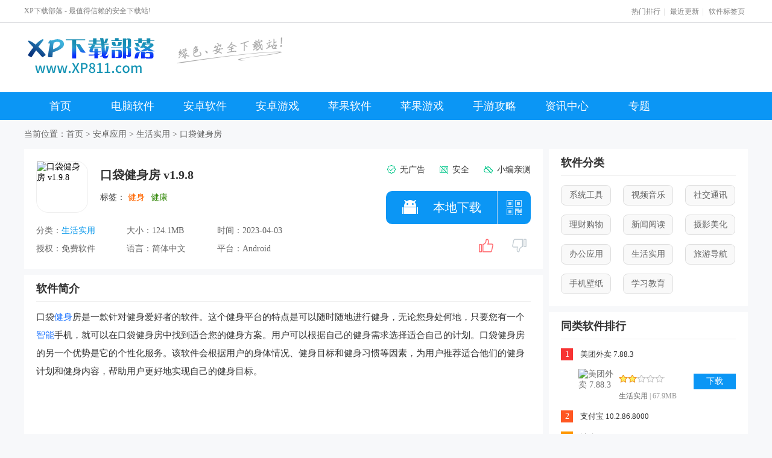

--- FILE ---
content_type: text/html
request_url: http://www.xp811.com/azxz/76232.html
body_size: 11708
content:

<!DOCTYPE html>
<html>
    <head>
        <meta charset="UTF-8">
        <meta name="applicable-device" content="pc">
        <meta http-equiv='content-language' content='zh-CN'>
        <meta http-equiv="X-UA-Compatible" content="IE=edge,chrome=1">
        <meta name="renderer" content="webkit">
        <title>口袋健身房安卓版下载-口袋健身房最新版下载v1.9.8-XP下载部落</title>
        <meta name="keywords" content="口袋健身房手机版APP下载" />
        <meta name="description" content="口袋健身房是一款针对健身爱好者的软件。这个健身平台的特点是可以随时随地进行健身，无论您身处何地，只要您有一个智能手机，就可以在口袋健身房中找到适合您的健身方案。用户可以根据自己的健身需求选择适合自己的计划。口袋健身房的另一个优势是它的个性化服务。该软件会根据用户的身体情况、健身目标和健身习惯等因素，为用户推荐适合他们的健身计划和健身内容，帮助用户更好地实现自己的健身目标。
" />
        <meta name="mobile-agent" content="format=html5;url=http://m.xp811.com/azxz/76232.html">
        <link rel="alternate" media="only screen and(max-width:640px)" href="http://m.xp811.com/azxz/76232.html">
        <meta property="og:type" content="soft"/>
        <meta property="og:description" content="口袋健身房是一款针对健身爱好者的软件。这个健身平台的特点是可以随时随地进行健身，无论您身处何地，只要您有一个智能手机，就可以在口袋健身房中找到适合您的健身方案。用户可以根据自己的健身需求选择适合自己的计划。口袋健身房的另一个优势是它的个性化服务。该软件会根据用户的身体情况、健身目标和健身习惯等因素，为用户推荐适合他们的健身计划和健身内容，帮助用户更好地实现自己的健身目标。
"/>
        <meta property="og:soft:file_size" content="124.1MB"/>
        <meta property="og:soft:operating_system" content="Android"/>
        <meta property="og:image" content="https://img.xp811.com/d/file/2023/0403/9846ba2b4d70942f75f59da1bc7c0e7b.jpg"/>
        <meta property="og:release_date" content="2023-04-03T10:19:46"/>
        <meta property="og:title" content="口袋健身房安卓版下载-口袋健身房最新版下载"/>
        <meta property="og:soft:language" content="简体中文"/>
        <meta property="og:soft:license" content="免费软件"/>
        <meta property="og:soft:url" content="http://www.xp811.com/azxz/76232.html"/>
        <link href="https://static.xp811.com/pc/css/base.css" rel="stylesheet" type="text/css">
        <script src="https://static.xp811.com/pc/js/jquery-1.8.3.min.js"></script>
        <script src="https://static.xp811.com/pc/js/jquery-scrolltofixed-min.js"></script>
                <script src="https://static.xp811.com/pc/js/common.js"></script>
        <script language="javascript" type="text/javascript">
            <!--
            showMobile("//m.xp811.com/azxz/76232.html");
            //-->
        </script>
    </head>
    <body>
        <div class="header">
    <div class="top">
        <div class="wrap ovf">
            <p class="fl">XP下载部落 - 最值得信赖的安全下载站!</p>
            <div class="fr">
                <a href="/hot/" target="_blank">热门排行</a>|
                <a href="/new/" target="_blank">最近更新</a>|
                <a href="/tags.html" target="_blank">软件标签页</a></div>
        </div>
    </div>
    <div class="middle wrap">
        <div class="fl logo ovf">
            <a class="fl" href="/">
                <img src="/skin/xp/images/logo.png"></a>
            <p class="fl" style="margin-left: 30px;">
                <img src="/skin/xp/images/logo_r.png"></p>
        </div>
        <div class="search-con fr">
            <div class="search">
                <div class="bdcs-container">
                    <div class="bdcs-main bdcs-clearfix" id="default-searchbox">
                        <div class="bdcs-search bdcs-clearfix" id="bdcs-search-inline">
                            <form action="/e/search/index.php" method="get" class="bdcs-search-form" autocomplete="off" id="bdcs-search-form" onsubmit="return searchSubmit()">
                                <input type="text" name="keyboard" class="bdcs-search-form-input" id="bdcs-search-form-input" autocomplete="off" placeholder="请输入您要搜索的内容">
                                <input type="submit" class="bdcs-search-form-submit" id="bdcs-search-form-submit" value="搜索"></form>
                        </div>
                    </div>
                </div>
                <div class="ss_list"></div>
            </div>
        </div>
    </div>
    <div class="clearfix"></div>
    <div class="p-nav">
        <div class="nav nav2 wrap ovf">
            <a href="/">首页</a>
            <a href="/rjxz/" target="_blank">电脑软件</a>
            <a href="/azxz/" target="_blank">安卓软件</a>
            <a href="/azgame/" target="_blank">安卓游戏</a>
            <a href="/pgyy/" target="_blank">苹果软件</a>
            <a href="/pgyx/" target="_blank">苹果游戏</a>
            <a href="/gonglue/" target="_blank">手游攻略</a>
            <a href="/zixun/" target="_blank">资讯中心</a>
            <a href="/zt/" target="_blank">专题</a>
        </div>
    </div>
</div>
        <div class="bread-nav wrap ovf">
            <p>当前位置：<a href="/">首页</a>&nbsp;>&nbsp;<a href="/azxz/">安卓应用</a>&nbsp;>&nbsp;<a href="/azxz/shsy/">生活实用</a>&nbsp;&gt;&nbsp;口袋健身房</p></div>
        <div class="main wrap">
            <div class="ovf">
                <div class="left fl">
                    <div class="w820 pad20 bgW tjApp clearfix srollItem" id="ItemRJJS">
                        <div class="contLeft fl">
                            <div class="dataTop clearfix">
                                <img class="fl appImg" src="https://img.xp811.com/d/file/2023/0403/9846ba2b4d70942f75f59da1bc7c0e7b.jpg" alt="口袋健身房 v1.9.8">
                                <div class="fl">
                                    <h1 class="appName">口袋健身房 v1.9.8</h1>
                                                                        <div class="ovf label">
                                        <span>标签：</span>
                                        <a class="a0">健身</a><a class="a1">健康</a>                                    </div>
                                </div>
                            </div>
                            <div class="detaBot">
                                <p><span>分类：</span><a href="/azxz/shsy/" target="_blank">生活实用</a></p>
                                <p><span>大小：</span>124.1MB</p>
                                <p><span>时间：</span>2023-04-03</p>
                                <p><span>授权：</span>免费软件</p>
                                <p><span>语言：</span>简体中文</p>
                                <p><span>平台：</span>Android</p>
                            </div>
                        </div>
                        <div class="contRight fr">
                            <div class="othdx clearfix">
                                <p>
                                    <span>
                                        <i class="icon"></i>无广告</span>
                                    <span>
                                        <i class="icon"></i>安全</span>
                                    <span>
                                        <i class="icon"></i>小编亲测</span>
                                </p>
                            </div>
                            <div class="downBtnBox clearfix">
                                                                <div class="downbtn azbtn">
                                    <a href="#godown"><span class="icon az"></span><span>本地下载</span></a> <p class="ewm"><span></span></p><p class="ewm_box" style="display: none;"> <img src="http://www.xp811.com/pic.php?url=http://m.xp811.com/azxz/76232.html"><span>手机扫描下载</span></p>
                                </div>
                                                            </div>
                            <div class="digg" did="76232">
                                <p id="dtop" onclick="get_digg(138,76232,1,'diggnum')">
                                    <a href="JavaScript:;"></a>
                                    <b id="diggnum"><script src=/e/public/ViewClick/?classid=138&id=76232&down=5></script></b>
                                </p>
                                <p id="ddown" onclick="get_digg(138,76232,0,'diggdown')">
                                    <a href="JavaScript:;"></a>
                                    <b id="diggdown"><script src=/e/public/ViewClick/?classid=138&id=76232&down=6></script></b>
                                </p>
                            </div>
                        </div>
                    </div>
                    <div class="w820 ovf pad20 bgW rjjt mt10" style="">
                        <div class="tlt-com tlt-com2">
                            <h2 class="fl">软件简介</h2></div>
                        <div class="list-desc ovf">
                            <div><p>口袋<a href="/zt/sjjsrj/" target="_blank">健身</a>房是一款针对健身爱好者的软件。这个健身平台的特点是可以随时随地进行健身，无论您身处何地，只要您有一个<a href="/zt/znsb/" target="_blank">智能</a>手机，就可以在口袋健身房中找到适合您的健身方案。用户可以根据自己的健身需求选择适合自己的计划。口袋健身房的另一个优势是它的个性化服务。该软件会根据用户的身体情况、健身目标和健身习惯等因素，为用户推荐适合他们的健身计划和健身内容，帮助用户更好地实现自己的健身目标。</p>
<p><img alt="" src="https://img.xp811.com/d/file/2023/0403/e7bd0ed18620910cbc1f5fa210f47574.jpg" style="width: 300px; height: 533px;" /></p>
<h3>口袋健身房软件功能介绍</h3>
<p>1、健身<a href="/zt/sjspbf/" target="_blank">视频</a>：提供了各种健身教程和视频，可以随时随地进行健身训练。<br />2、健身科普：提供有关健身的科学知识和理论，帮助用户更好地了解健身。<br />3、饮食建议：提供健康饮食建议和营养方案，帮助用户在健身过程中控制好饮食。</p>
<h3>软件亮点</h3>
<p>1、无器材健身：提供无需器材的健身训练计划，适合在家或旅途中进行。<br />2、健身<a href="/zt/shjlrj/" target="_blank">记录</a>：用户可以记录自己的训练计划、进展和成果，也可以与朋友分享健身数据。<br />3、社交互动：分享自己的健身经验和感悟，获取健身建议和支持。</p>
<h3>软件点评</h3>
<p>值得一提的是，口袋健身房的使用非常简单，即使是健身新手也能够轻松上手。用户可以在软件中随时随地查看自己的健身进展情况和健身记录，让健身变得更加便捷和高效。</p></div>   
                               
                        </div>
                        <div class="article-other ovf">
                            <div class="article-more">
                                <span>展开更多</span>
                                <i>
                                </i>
                            </div>
                        </div>
                    </div>
                    <div id="godown" class="bgW mt10 ovf w820 pad20 cnxh cnxh2 ptop10">
                        <div class="tlt-com tlt-com2">
                            <h2 class="fl">相关软件</h2></div>
                        <div class="relgame">
                            <ul>
                                                                <li>
                                    <a href="/azxz/76358.html" target="_blank" title="fittime即刻运动">
                                        <div class="img">
                                            <img src="https://img.xp811.com/d/file/2023/0406/d86fe2b1cf57755690125fb04ca2567a.png" alt="fittime即刻运动">
                                        </div>
                                        <div class="con">
                                            <p class="tit">fittime即刻运动</p>
                                            <p class="other">39.5MB</p>
                                        </div>
                                    </a>
                                </li>
                                                                <li>
                                    <a href="/azxz/76357.html" target="_blank" title="全是瑜">
                                        <div class="img">
                                            <img src="https://img.xp811.com/d/file/2023/0406/851a92572ae5eeec1b92bcbd8aa976eb.png" alt="全是瑜">
                                        </div>
                                        <div class="con">
                                            <p class="tit">全是瑜</p>
                                            <p class="other">17.6MB</p>
                                        </div>
                                    </a>
                                </li>
                                                                <li>
                                    <a href="/azxz/75944.html" target="_blank" title="ECTRI运动">
                                        <div class="img">
                                            <img src="https://img.xp811.com/d/file/2023/0328/df451246ba4a55652eb96f52df0f5353.png" alt="ECTRI运动">
                                        </div>
                                        <div class="con">
                                            <p class="tit">ECTRI运动</p>
                                            <p class="other">86.4MB</p>
                                        </div>
                                    </a>
                                </li>
                                                                <li>
                                    <a href="/azxz/75429.html" target="_blank" title="网球班平台">
                                        <div class="img">
                                            <img src="https://img.xp811.com/d/file/2023/0321/b8735d651d3f79e524eb6bdf943dd3fb.jpg" alt="网球班平台">
                                        </div>
                                        <div class="con">
                                            <p class="tit">网球班平台</p>
                                            <p class="other">66.2MB</p>
                                        </div>
                                    </a>
                                </li>
                                                                <li>
                                    <a href="/azxz/75216.html" target="_blank" title="菠菜教练健身">
                                        <div class="img">
                                            <img src="https://img.xp811.com/d/file/2023/0317/a9c70a0c01b318eaa6ef5663ede2f3a1.png" alt="菠菜教练健身">
                                        </div>
                                        <div class="con">
                                            <p class="tit">菠菜教练健身</p>
                                            <p class="other">37.0MB</p>
                                        </div>
                                    </a>
                                </li>
                                                                <li>
                                    <a href="/azxz/74896.html" target="_blank" title="BodyToBe">
                                        <div class="img">
                                            <img src="https://img.xp811.com/d/file/2023/0314/e459d549fe340165206cd464a6fb456c.jpg" alt="BodyToBe">
                                        </div>
                                        <div class="con">
                                            <p class="tit">BodyToBe</p>
                                            <p class="other">239.91 MB</p>
                                        </div>
                                    </a>
                                </li>
                                                                <li>
                                    <a href="/azxz/74512.html" target="_blank" title="我家瑜伽平台">
                                        <div class="img">
                                            <img src="https://img.xp811.com/d/file/2023/0307/40564270884cb28eff81f3ebfdfb38bc.jpg" alt="我家瑜伽平台">
                                        </div>
                                        <div class="con">
                                            <p class="tit">我家瑜伽平台</p>
                                            <p class="other">130.3MB</p>
                                        </div>
                                    </a>
                                </li>
                                                                <li>
                                    <a href="/azxz/74498.html" target="_blank" title="小喔健身平台">
                                        <div class="img">
                                            <img src="https://img.xp811.com/d/file/2023/0307/95b6e2a36c4f53b7f36ffc1464ab6afe.jpg" alt="小喔健身平台">
                                        </div>
                                        <div class="con">
                                            <p class="tit">小喔健身平台</p>
                                            <p class="other">107.5MB</p>
                                        </div>
                                    </a>
                                </li>
                                                            </ul>
                        </div>
                    </div>
                    <div id="downurl" class="w820 ovf pad20 bgW xzdz mt10 srollItem">
                        <div class="tlt-com tlt-com2">
                            <h2 class="fl">下载地址</h2>
                        </div>
                                                <div class="down-kk clearfix">
                            <ul id="downcount">
                                <li class="style2">
                                    <div>
                                        <a class="bdxz" href="https://d6.xp811old.kyapk.cn/apk/kdjsfang.apk" rel="nofollow">江苏电信</a>
                                        <a class="bdxz" href="https://d2.xp811old.kyapk.cn/apk/kdjsfang.apk" rel="nofollow">东北电信</a></div>
                                </li>
                                <li class="style1">
                                    <div>
                                        <a class="bdxz" href="https://d3.xp811old.kyapk.cn/apk/kdjsfang.apk" rel="nofollow">湖北电信</a>
                                        <a class="bdxz" href="https://d4.xp811old.kyapk.cn/apk/kdjsfang.apk" rel="nofollow">浙江电信</a></div>
                                </li>
                                <li class="style3">
                                    <div>
                                        <a class="bdxz" href="https://d5.xp811old.kyapk.cn/apk/kdjsfang.apk" rel="nofollow">本地网通</a>
                                        <a class="bdxz" href="https://d6.xp811old.kyapk.cn/apk/kdjsfang.apk" rel="nofollow">福建电信</a></div>
                                </li>
                            </ul>
                        </div>
                        <div class="feedback">
                            <i></i>有问题？
                            <em>我要反馈</em>
                            + 投诉 + 建议
                        </div>
                                            </div>
                    <div class="bgW mt10 ovf w820 pad20 cnxh cnxh2 ptop10">
                        <div class="tlt-com tlt-com2">
                            <h2 class="fl">相关专题</h2></div>
                        <div class="list-xgzt">
                            <ul class="clearfix">
                                                            <li>
                                <span>   
                                    <a href="/zt/shoujijianfeidakaruanjian/" target="_blank" title="手机减肥打卡软件">
                                    <img src="https://img.xp811.com/d/file/2023/0422/f8d5ea7d383760b99dc95ef59515def9.jpg" alt="手机减肥打卡软件">   </a></span>
                                <dl>
                                    <dt><a href="/zt/shoujijianfeidakaruanjian/" target="_blank">手机减肥打卡软件</a></dt>
                                </dl>
                            </li>
                                                        <li>
                                <span>   
                                    <a href="/zt/xytyapphj/" target="_blank" title="校园体育app合集">
                                    <img src="https://img.xp811.com/d/file/2023/0112/236b21be9c72cb33f0e0c40af0a8a023.jpg" alt="校园体育app合集">   </a></span>
                                <dl>
                                    <dt><a href="/zt/xytyapphj/" target="_blank">校园体育app合集</a></dt>
                                </dl>
                            </li>
                                                        <li>
                                <span>   
                                    <a href="/zt/zxyjia/" target="_blank" title="在线瑜伽">
                                    <img src="https://img.xp811.com/d/file/2023/0103/ac86c2df775cb81035d9fb664d5886b1.jpg" alt="在线瑜伽">   </a></span>
                                <dl>
                                    <dt><a href="/zt/zxyjia/" target="_blank">在线瑜伽</a></dt>
                                </dl>
                            </li>
                                                        <li>
                                <span>   
                                    <a href="/zt/jtjsrjian/" target="_blank" title="家庭健身软件">
                                    <img src="https://img.xp811.com/d/file/2022/1028/c7f8faaf55ae5217b7ad86ef14ed3159.jpg" alt="家庭健身软件">   </a></span>
                                <dl>
                                    <dt><a href="/zt/jtjsrjian/" target="_blank">家庭健身软件</a></dt>
                                </dl>
                            </li>
                                                        <li>
                                <span>   
                                    <a href="/zt/dlst/" target="_blank" title="锻炼身体app">
                                    <img src="https://img.xp811.com/d/file/2022/0905/4b92d671cfc71f173dcc51a2968359c0.jpg" alt="锻炼身体app">   </a></span>
                                <dl>
                                    <dt><a href="/zt/dlst/" target="_blank">锻炼身体app</a></dt>
                                </dl>
                            </li>
                                                        <li>
                                <span>   
                                    <a href="/zt/jsrj/" target="_blank" title="健身软件合集">
                                    <img src="https://img.xp811.com/d/file/2022/0826/70e74c59ecb213fb791b38ccc09afa6a.png" alt="健身软件合集">   </a></span>
                                <dl>
                                    <dt><a href="/zt/jsrj/" target="_blank">健身软件合集</a></dt>
                                </dl>
                            </li>
                                                        <li>
                                <span>   
                                    <a href="/zt/ydjs/" target="_blank" title="运动健身app">
                                    <img src="https://img.xp811.com/d/file/2022/0825/9deced22985da3a81f99ce2bcdb8b770.png" alt="运动健身app">   </a></span>
                                <dl>
                                    <dt><a href="/zt/ydjs/" target="_blank">运动健身app</a></dt>
                                </dl>
                            </li>
                                                        <li>
                                <span>   
                                    <a href="/zt/yd/" target="_blank" title="运动必备软件">
                                    <img src="https://img.xp811.com/d/file/2022/0823/07a2899736e80020388d8a1793c37f95.png" alt="运动必备软件">   </a></span>
                                <dl>
                                    <dt><a href="/zt/yd/" target="_blank">运动必备软件</a></dt>
                                </dl>
                            </li>
                                                        </ul>
                        </div>
                    </div>
                    <div class="bgW mt10 ovf w820 pad20 cnxh cnxh2 ptop10">
                        <div class="tlt-com tlt-com2">
                            <h2 class="fl">猜你喜欢</h2></div>
                        <div class="list-cnlove">
                            <ul class="clearfix">
                                                                <li>
                                    <a target="_blank" href="/azxz/63854.html"><img src="https://img.xp811.com/d/file/2022/0719/2b9bed25b0bab023845045f46b9422e5.jpg" alt="南靖同城"><b>南靖同城</b></a>
                                </li>
                                                                <li>
                                    <a target="_blank" href="/azxz/34685.html"><img src="https://img.xp811.com/d/file/2021/0707/34050cb5ebb6dee3f14e1c0fbef8265e.jpg" alt="小车加油"><b>小车加油</b></a>
                                </li>
                                                                <li>
                                    <a target="_blank" href="/azxz/72993.html"><img src="https://img.xp811.com/d/file/2023/0206/8f191686d0cb2fb8d73748a2ec8cafcd.png" alt="秒玩小游戏(MiniGameCenter)"><b>秒玩小游戏(MiniGameCenter)</b></a>
                                </li>
                                                                <li>
                                    <a target="_blank" href="/azxz/25522.html"><img src="https://img.xp811.com/d/file/2021/0115/4edbac45158b167c2c5b349769a34f65.jpg" alt="度小美"><b>度小美</b></a>
                                </li>
                                                                <li>
                                    <a target="_blank" href="/azxz/73744.html"><img src="https://img.xp811.com/d/file/2023/0221/1d54cc9fb706287cfa9e2d61e597b3a5.png" alt="麦田在线"><b>麦田在线</b></a>
                                </li>
                                                                <li>
                                    <a target="_blank" href="/azxz/69905.html"><img src="https://img.xp811.com/d/file/2022/1123/257d4afc86d0e95a6c1fac81dde0b9de.jpg" alt="快团"><b>快团</b></a>
                                </li>
                                                                <li>
                                    <a target="_blank" href="/azxz/37882.html"><img src="https://img.xp811.com/d/file/2021/0812/686ac02c6f859e8d17c1c2e6fbbaa7eb.jpg" alt="知群"><b>知群</b></a>
                                </li>
                                                                <li>
                                    <a target="_blank" href="/azxz/33887.html"><img src="https://img.xp811.com/d/file/2021/0625/8f222d9aa85ad5ab5588db8c473facfb.jpg" alt="U享代驾"><b>U享代驾</b></a>
                                </li>
                                                            </ul>
                        </div>
                    </div>
                    <div class="bgW mt10 ovf w820 pad20 xgart ptop10 srollItem" id="ItemArt">
                        <div class="tlt-com tlt-com2">
                            <h2 class="fl">相关文章</h2></div>
                        <div class="xgbox">
                            <ul  class="clearfix">
                                                        <li><i></i><a target="_blank" href="/zixun/192.html">核酸48小时从什么时候算 核酸48小时是按采样时间还是检测时间</a></li>
                                                        <li><i></i><a target="_blank" href="/zixun/193.html">行程码途径地多长时间会记录 行程码更新时间周期</a></li>
                                                        <li><i></i><a target="_blank" href="/zixun/141.html">健康天津核酸检测结果怎么看 健康天津查询核酸检测结果方法介绍</a></li>
                                                        <li><i></i><a target="_blank" href="/zixun/41.html">穗岁康保险怎么买 穗康保购买流程</a></li>
                                                        <li><i></i><a target="_blank" href="/zixun/42.html">穗岁康保险怎么赔付 穗岁康保险赔付条件</a></li>
                                                        <li><i></i><a target="_blank" href="/zixun/21.html">网上买药软件哪个好？ 医鹿上买药靠谱吗？</a></li>
                                                                   
                            <li><i></i><a target="_blank" href="/zixun/3981.html">蚂蚁庄园4月12日小课堂答案是什么 蚂蚁庄园4月12日小课堂答案分享</a></li>
                                       
                            <li><i></i><a target="_blank" href="/zixun/3977.html">消逝的光芒十大神器在哪及怎么获取 消逝的光芒十大神器位置及获取方式分享</a></li>
                                       
                            <li><i></i><a target="_blank" href="/zixun/3973.html">鸿蒙系统3.0有什么新功能 鸿蒙系统3.0新功能介绍</a></li>
                                       
                            <li><i></i><a target="_blank" href="/zixun/3968.html">拣爱第二章怎么攻略 第二章攻略流程</a></li>
                                                                                    </ul>
                        </div>
                    </div>
                    <div class="bgW mt10 ovf w820 pad20 comment ptop10 srollItem" id="ItemPl">
                        <div class="tlt-com tlt-com2">
                            <h2 class="fl">网友评论</h2></div>
                        <div id="comment-form" class="clearfix">
                            <form action="" id="plForm">
                                <textarea name="pl-content" id="pl-content" placeholder="评论一下吧"></textarea>
                                <div class="comment-btn">
                                    <input name="id" type="hidden" id="id" value="76232">
                                    <input name="classid" type="hidden" id="classid" value="138">
                                    <p class="username">
                                        <span>网友</span>
                                        <input name="username" type="text" id="username" class="input" value="XP811网友">(您的评论需要经过审核才能显示)</p>
                                    <div class="pl-check">
                                        <label>验证码：
                                            <input name="key" type="text" id="key" size="6" onfocus="$('.yzm').show();$('#key').data('hide', 1)" onblur="$('#key').data('hide', 0);setTimeout('hide_code()', 2000)"></label>
                                        <div class="yzm">
                                            <img src="/e/ShowKey/?v=pl" align="middle" name="plKeyImg" id="plKeyImg" onclick="plKeyImg.src='/e/ShowKey/?v=pl&amp;t='+Math.random()" title="看不清楚,点击刷新">点击图片更换</div>
                                        <button type="button" class="btn-submit button fr" id="submitBtn">提交评论</button></div>
                                </div>
                            </form>
                        </div>
                    </div>
                </div>
                <div class="right fr">
                    <div class="relative-dl relative-dl2 w290 pad20 bgW ">
                        <div class="tlt-com">
                            <h2 class="fl">软件分类</h2></div>
                        <div class="list-con ovf">
                            <div class="softCate">
                                                                <a href="/azxz/xtgj/" target="_blank">系统工具</a>
                                                                <a href="/azxz/spyy/" target="_blank">视频音乐</a>
                                                                <a href="/azxz/sjtx/" target="_blank">社交通讯</a>
                                                                <a href="/azxz/lcgw/" target="_blank">理财购物</a>
                                                                <a href="/azxz/xwyd/" target="_blank">新闻阅读</a>
                                                                <a href="/azxz/symh/" target="_blank">摄影美化</a>
                                                                <a href="/azxz/bgyy/" target="_blank">办公应用</a>
                                                                <a href="/azxz/shsy/" target="_blank">生活实用</a>
                                                                <a href="/azxz/lydh/" target="_blank">旅游导航</a>
                                                                <a href="/azxz/sjbz/" target="_blank">手机壁纸</a>
                                                                <a href="/azxz/xxjy/" target="_blank">学习教育</a>
                                                            </div>
                        </div>
                    </div>
                    <div class="bgW pad20 ovf w290 xzph mt10">
                        <div class="tlt-com">
                            <h2 class="fl">同类软件排行</h2></div>
                        <div class="dl-list ovf">
                            <ul class="show">
                                                                <li class="on">
                                    <label class="rank rank1 fl">1</label>
                                    <div class="info fl">
                                        <a class="appName" href="/azxz/9467.html" target="_blank" title="美团外卖 7.88.3下载">美团外卖 7.88.3</a>
                                        <div class="desc">
                                            <a class="appImg fl" href="/azxz/9467.html" target="_blank" title="美团外卖 7.88.3">
                                                <img src="https://img.xp811.com/d/file/2022/0825/f1e254ff5e30e2ccdf17f84269d832d2.png" alt="美团外卖 7.88.3"></a>
                                            <div class="fl">
                                                <p class="pf">
                                                    <i class="star2 "></i>
                                                </p>
                                                <p class="dlNum"><a href="/azxz/shsy/" target="_blank">生活实用</a> | 67.9MB</p></div>
                                            <a class="btn-download fr" href="/azxz/9467.html" target="_blank" title="美团外卖 7.88.3">下载</a></div>
                                    </div>
                                </li>
                                                                <li class="">
                                    <label class="rank rank2 fl">2</label>
                                    <div class="info fl">
                                        <a class="appName" href="/azxz/13164.html" target="_blank" title="支付宝 10.2.86.8000下载">支付宝 10.2.86.8000</a>
                                        <div class="desc">
                                            <a class="appImg fl" href="/azxz/13164.html" target="_blank" title="支付宝 10.2.86.8000">
                                                <img src="https://img.xp811.com/d/file/2022/0801/882a1ea91cf4aececa874ebd0e16fede.jpg" alt="支付宝 10.2.86.8000"></a>
                                            <div class="fl">
                                                <p class="pf">
                                                    <i class="star4 "></i>
                                                </p>
                                                <p class="dlNum"><a href="/azxz/shsy/" target="_blank">生活实用</a> | 104.9MB</p></div>
                                            <a class="btn-download fr" href="/azxz/13164.html" target="_blank" title="支付宝 10.2.86.8000">下载</a></div>
                                    </div>
                                </li>
                                                                <li class="">
                                    <label class="rank rank3 fl">3</label>
                                    <div class="info fl">
                                        <a class="appName" href="/azxz/10229.html" target="_blank" title="铁路12306 5.2.11下载">铁路12306 5.2.11</a>
                                        <div class="desc">
                                            <a class="appImg fl" href="/azxz/10229.html" target="_blank" title="铁路12306 5.2.11">
                                                <img src="https://img.xp811.com/d/file/2019/1122/201db1386d562d6efda2ef0b2d2835bd.jpg" alt="铁路12306 5.2.11"></a>
                                            <div class="fl">
                                                <p class="pf">
                                                    <i class="star4 "></i>
                                                </p>
                                                <p class="dlNum"><a href="/azxz/shsy/" target="_blank">生活实用</a> | 58.29 MB</p></div>
                                            <a class="btn-download fr" href="/azxz/10229.html" target="_blank" title="铁路12306 5.2.11">下载</a></div>
                                    </div>
                                </li>
                                                                <li class="">
                                    <label class="rank rank4 fl">4</label>
                                    <div class="info fl">
                                        <a class="appName" href="/azxz/13107.html" target="_blank" title="华润万家 2.4.0下载">华润万家 2.4.0</a>
                                        <div class="desc">
                                            <a class="appImg fl" href="/azxz/13107.html" target="_blank" title="华润万家 2.4.0">
                                                <img src="https://img.xp811.com/d/file/2019/1125/5f859fcaa6751a3796ade5c164cc31f8.jpg" alt="华润万家 2.4.0"></a>
                                            <div class="fl">
                                                <p class="pf">
                                                    <i class="star4 "></i>
                                                </p>
                                                <p class="dlNum"><a href="/azxz/shsy/" target="_blank">生活实用</a> | 23.60 MB</p></div>
                                            <a class="btn-download fr" href="/azxz/13107.html" target="_blank" title="华润万家 2.4.0">下载</a></div>
                                    </div>
                                </li>
                                                                <li class="">
                                    <label class="rank rank5 fl">5</label>
                                    <div class="info fl">
                                        <a class="appName" href="/azxz/27577.html" target="_blank" title="个人所得税 1.9.3下载">个人所得税 1.9.3</a>
                                        <div class="desc">
                                            <a class="appImg fl" href="/azxz/27577.html" target="_blank" title="个人所得税 1.9.3">
                                                <img src="https://img.xp811.com/d/file/2022/0728/b4cddb453a436d43f96f89a109f6c7bf.jpg" alt="个人所得税 1.9.3"></a>
                                            <div class="fl">
                                                <p class="pf">
                                                    <i class="star4 "></i>
                                                </p>
                                                <p class="dlNum"><a href="/azxz/shsy/" target="_blank">生活实用</a> | 44.14 MB</p></div>
                                            <a class="btn-download fr" href="/azxz/27577.html" target="_blank" title="个人所得税 1.9.3">下载</a></div>
                                    </div>
                                </li>
                                                                <li class="">
                                    <label class="rank rank6 fl">6</label>
                                    <div class="info fl">
                                        <a class="appName" href="/azxz/18239.html" target="_blank" title="菜鸟驿站 7.6.1下载">菜鸟驿站 7.6.1</a>
                                        <div class="desc">
                                            <a class="appImg fl" href="/azxz/18239.html" target="_blank" title="菜鸟驿站 7.6.1">
                                                <img src="https://img.xp811.com/d/file/2020/0902/49b763662d9533da4c9dd7d8ffce25f5.jpg" alt="菜鸟驿站 7.6.1"></a>
                                            <div class="fl">
                                                <p class="pf">
                                                    <i class="star4 "></i>
                                                </p>
                                                <p class="dlNum"><a href="/azxz/shsy/" target="_blank">生活实用</a> | 40.41 MB</p></div>
                                            <a class="btn-download fr" href="/azxz/18239.html" target="_blank" title="菜鸟驿站 7.6.1">下载</a></div>
                                    </div>
                                </li>
                                                                <li class="">
                                    <label class="rank rank7 fl">7</label>
                                    <div class="info fl">
                                        <a class="appName" href="/azxz/13153.html" target="_blank" title="美团(Meituan) 11.21.206下载">美团(Meituan) 11.21.206</a>
                                        <div class="desc">
                                            <a class="appImg fl" href="/azxz/13153.html" target="_blank" title="美团(Meituan) 11.21.206">
                                                <img src="https://img.xp811.com/d/file/2019/1127/433afd5876987f710158ca263e74946a.jpg" alt="美团(Meituan) 11.21.206"></a>
                                            <div class="fl">
                                                <p class="pf">
                                                    <i class="star4 "></i>
                                                </p>
                                                <p class="dlNum"><a href="/azxz/shsy/" target="_blank">生活实用</a> | 91.72 MB</p></div>
                                            <a class="btn-download fr" href="/azxz/13153.html" target="_blank" title="美团(Meituan) 11.21.206">下载</a></div>
                                    </div>
                                </li>
                                                                <li class="">
                                    <label class="rank rank8 fl">8</label>
                                    <div class="info fl">
                                        <a class="appName" href="/azxz/13084.html" target="_blank" title="智行火车票12306抢票 9.9.85下载">智行火车票12306抢票 9.9.85</a>
                                        <div class="desc">
                                            <a class="appImg fl" href="/azxz/13084.html" target="_blank" title="智行火车票12306抢票 9.9.85">
                                                <img src="https://img.xp811.com/d/file/2022/0812/e7b4aca4e8708f6606bb9d766dc249cc.jpg" alt="智行火车票12306抢票 9.9.85"></a>
                                            <div class="fl">
                                                <p class="pf">
                                                    <i class="star4 "></i>
                                                </p>
                                                <p class="dlNum"><a href="/azxz/shsy/" target="_blank">生活实用</a> | 66.4MB</p></div>
                                            <a class="btn-download fr" href="/azxz/13084.html" target="_blank" title="智行火车票12306抢票 9.9.85">下载</a></div>
                                    </div>
                                </li>
                                                                <li class="">
                                    <label class="rank rank9 fl">9</label>
                                    <div class="info fl">
                                        <a class="appName" href="/azxz/14007.html" target="_blank" title="交管12123 2.8.2下载">交管12123 2.8.2</a>
                                        <div class="desc">
                                            <a class="appImg fl" href="/azxz/14007.html" target="_blank" title="交管12123 2.8.2">
                                                <img src="https://img.xp811.com/d/file/2022/0808/fcf07b5d99f83320545b0d7d56aa70ed.jpg" alt="交管12123 2.8.2"></a>
                                            <div class="fl">
                                                <p class="pf">
                                                    <i class="star4 "></i>
                                                </p>
                                                <p class="dlNum"><a href="/azxz/shsy/" target="_blank">生活实用</a> | 67.7MB</p></div>
                                            <a class="btn-download fr" href="/azxz/14007.html" target="_blank" title="交管12123 2.8.2">下载</a></div>
                                    </div>
                                </li>
                                                                <li class="">
                                    <label class="rank rank10 fl">10</label>
                                    <div class="info fl">
                                        <a class="appName" href="/azxz/13595.html" target="_blank" title="墨迹天气 9.0502.02下载">墨迹天气 9.0502.02</a>
                                        <div class="desc">
                                            <a class="appImg fl" href="/azxz/13595.html" target="_blank" title="墨迹天气 9.0502.02">
                                                <img src="https://img.xp811.com/d/file/2022/0727/795682f51eb84c2ba63cbb446a79b70f.jpg" alt="墨迹天气 9.0502.02"></a>
                                            <div class="fl">
                                                <p class="pf">
                                                    <i class="star4 "></i>
                                                </p>
                                                <p class="dlNum"><a href="/azxz/shsy/" target="_blank">生活实用</a> | 85.1MB</p></div>
                                            <a class="btn-download fr" href="/azxz/13595.html" target="_blank" title="墨迹天气 9.0502.02">下载</a></div>
                                    </div>
                                </li>
                                                            </ul>
                        </div>
                    </div>
                    <div class="bgW pad20 ovf w290 tlzx mt10">
                        <div class="tlt-com">
                            <h2 class="fl">同类最新</h2>
                        </div>
                        <ul class="clearfix">
                                                        <li>
                                <a href="/azxz/77377.html" target="_blank" class="img">
                                    <img src="https://img.xp811.com/d/file/2023/0504/45eaedb8a6de97b133a0c6fb94105f28.png" alt="智慧石首"></a>
                                <div class="info">
                                    <a href="/azxz/77377.html" target="_blank" class="name">智慧石首</a>
                                    <p>
                                        <span>生活实用</span>
                                        <i>|</i>
                                        <span>21.25 MB</span></p>
                                </div>
                                <a href="/azxz/77377.html" target="_blank" class="btn" title="智慧石首">详情</a></li>
                                                        <li>
                                <a href="/azxz/77371.html" target="_blank" class="img">
                                    <img src="https://img.xp811.com/d/file/2023/0504/7593bb1d6349797594be1213df17417e.png" alt="益鲜优选"></a>
                                <div class="info">
                                    <a href="/azxz/77371.html" target="_blank" class="name">益鲜优选</a>
                                    <p>
                                        <span>生活实用</span>
                                        <i>|</i>
                                        <span>28.06 MB</span></p>
                                </div>
                                <a href="/azxz/77371.html" target="_blank" class="btn" title="益鲜优选">详情</a></li>
                                                        <li>
                                <a href="/azxz/77367.html" target="_blank" class="img">
                                    <img src="https://img.xp811.com/d/file/2023/0504/fa3761a6e134953cc18cade0b7fa2ba2.png" alt="画与未来"></a>
                                <div class="info">
                                    <a href="/azxz/77367.html" target="_blank" class="name">画与未来</a>
                                    <p>
                                        <span>生活实用</span>
                                        <i>|</i>
                                        <span>39.52 MB</span></p>
                                </div>
                                <a href="/azxz/77367.html" target="_blank" class="btn" title="画与未来">详情</a></li>
                                                        <li>
                                <a href="/azxz/77364.html" target="_blank" class="img">
                                    <img src="https://img.xp811.com/d/file/2023/0504/131be5bc2c1bf17a51efbc42810dc65c.png" alt="365骑士"></a>
                                <div class="info">
                                    <a href="/azxz/77364.html" target="_blank" class="name">365骑士</a>
                                    <p>
                                        <span>生活实用</span>
                                        <i>|</i>
                                        <span>48.71 MB</span></p>
                                </div>
                                <a href="/azxz/77364.html" target="_blank" class="btn" title="365骑士">详情</a></li>
                                                        <li>
                                <a href="/azxz/77349.html" target="_blank" class="img">
                                    <img src="https://img.xp811.com/d/file/2023/0504/87bcb8bf4fed423c24dc1a88632ce91f.png" alt="好药优选"></a>
                                <div class="info">
                                    <a href="/azxz/77349.html" target="_blank" class="name">好药优选</a>
                                    <p>
                                        <span>生活实用</span>
                                        <i>|</i>
                                        <span>49.32MB</span></p>
                                </div>
                                <a href="/azxz/77349.html" target="_blank" class="btn" title="好药优选">详情</a></li>
                                                        <li>
                                <a href="/azxz/77340.html" target="_blank" class="img">
                                    <img src="https://img.xp811.com/d/file/2023/0504/e59d14c9f8baa746e5eb2724a7f12e76.png" alt="心学通"></a>
                                <div class="info">
                                    <a href="/azxz/77340.html" target="_blank" class="name">心学通</a>
                                    <p>
                                        <span>生活实用</span>
                                        <i>|</i>
                                        <span>25.98MB</span></p>
                                </div>
                                <a href="/azxz/77340.html" target="_blank" class="btn" title="心学通">详情</a></li>
                                                    </ul>
                    </div>
                    <div class="rem-box clearfix app-rem pad20 ovf w290 mt10">
                        <div class="tlt-com">
                            <h2 class="fl">精品推荐</h2>
                            <a  class="pull-right fr" >换一换</a>
                        </div>
                        <div class="content clearfix" style="display: block;">
                            <div class="list clearifx">
                                                                            <div class="item">
                                <a target="_blank" href="/azxz/8889.html" title="百思不得姐下载">
                                    <img src="https://img.xp811.com/d/file/2019/1024/d3aaf83b5f6ba20ab26715cbd86a381f.jpg" alt="百思不得姐">
                                    <div class="title">百思不得姐</div></a>
                            </div>
                                                                            <div class="item">
                                <a target="_blank" href="/azxz/13152.html" title="饿了么星选下载">
                                    <img src="https://img.xp811.com/d/file/2019/1127/c9dd29388323315062764ce4c719606e.jpg" alt="饿了么星选">
                                    <div class="title">饿了么星选</div></a>
                            </div>
                                                                            <div class="item">
                                <a target="_blank" href="/azxz/14739.html" title="12123查违章下载">
                                    <img src="https://img.xp811.com/d/file/2020/0410/d1f0f70ca80176aa549a72b147b340e9.png" alt="12123查违章">
                                    <div class="title">12123查违章</div></a>
                            </div>
                                                                            <div class="item">
                                <a target="_blank" href="/azxz/10229.html" title="铁路12306下载">
                                    <img src="https://img.xp811.com/d/file/2019/1122/201db1386d562d6efda2ef0b2d2835bd.jpg" alt="铁路12306">
                                    <div class="title">铁路12306</div></a>
                            </div>
                                                                            <div class="item">
                                <a target="_blank" href="/azxz/9417.html" title="百度糯米下载">
                                    <img src="https://img.xp811.com/d/file/2019/1024/69f6a209256b46147ff92d03b111579f.jpg" alt="百度糯米">
                                    <div class="title">百度糯米</div></a>
                            </div>
                                                                            <div class="item">
                                <a target="_blank" href="/azxz/17653.html" title="掌上12333下载">
                                    <img src="https://img.xp811.com/d/file/2020/0814/3ac33e4ea735aade66629e8f12fee438.jpg" alt="掌上12333">
                                    <div class="title">掌上12333</div></a>
                            </div>
                                                                            <div class="item">
                                <a target="_blank" href="/azxz/13153.html" title="美团(Meituan)下载">
                                    <img src="https://img.xp811.com/d/file/2019/1127/433afd5876987f710158ca263e74946a.jpg" alt="美团(Meituan)">
                                    <div class="title">美团(Meituan)</div></a>
                            </div>
                                                                            <div class="item">
                                <a target="_blank" href="/azxz/10070.html" title="哈啰出行下载">
                                    <img src="https://img.xp811.com/d/file/2019/1122/f3f6bafd661f919172fcea643fa0fcef.png" alt="哈啰出行">
                                    <div class="title">哈啰出行</div></a>
                            </div>
                                                                            <div class="item">
                                <a target="_blank" href="/azxz/10040.html" title="58同城下载">
                                    <img src="https://img.xp811.com/d/file/2022/0802/71258c82e07388d0cc9c79c11d292ea6.jpg" alt="58同城">
                                    <div class="title">58同城</div></a>
                            </div>
                                                </div></div><div class="content clearfix" style="display: none;"><div class="list clearifx">                            <div class="item">
                                <a target="_blank" href="/azxz/10043.html" title="安居客下载">
                                    <img src="https://img.xp811.com/d/file/2022/0811/f8146bd3c8eef4d7456f329791c78d10.jpg" alt="安居客">
                                    <div class="title">安居客</div></a>
                            </div>
                                                                            <div class="item">
                                <a target="_blank" href="/azxz/13112.html" title="美团众包下载">
                                    <img src="https://img.xp811.com/d/file/2019/1125/0519d2915defa7e32fc6c0f9d20820a4.jpg" alt="美团众包">
                                    <div class="title">美团众包</div></a>
                            </div>
                                                                            <div class="item">
                                <a target="_blank" href="/azxz/13164.html" title="支付宝下载">
                                    <img src="https://img.xp811.com/d/file/2022/0801/882a1ea91cf4aececa874ebd0e16fede.jpg" alt="支付宝">
                                    <div class="title">支付宝</div></a>
                            </div>
                                                                            <div class="item">
                                <a target="_blank" href="/azxz/9440.html" title="大众点评(Dianping)下载">
                                    <img src="https://img.xp811.com/d/file/2022/0803/fe03df166febbbc331156531c304829f.jpg" alt="大众点评(Dianping)">
                                    <div class="title">大众点评(Dianping)</div></a>
                            </div>
                                                                            <div class="item">
                                <a target="_blank" href="/azxz/9456.html" title="饿了么(ele.me)下载">
                                    <img src="https://img.xp811.com/d/file/2019/1024/db6c0a00984007b821127495f9ce1a98.jpg" alt="饿了么(ele.me)">
                                    <div class="title">饿了么(ele.me)</div></a>
                            </div>
                                                                            <div class="item">
                                <a target="_blank" href="/azxz/9467.html" title="美团外卖下载">
                                    <img src="https://img.xp811.com/d/file/2022/0825/f1e254ff5e30e2ccdf17f84269d832d2.png" alt="美团外卖">
                                    <div class="title">美团外卖</div></a>
                            </div>
                                                                            <div class="item">
                                <a target="_blank" href="/azxz/8456.html" title="闲鱼下载">
                                    <img src="https://img.xp811.com/d/file/2022/0805/fb31302ce8e0dcb8a6f6f73ac8657bd7.jpg" alt="闲鱼">
                                    <div class="title">闲鱼</div></a>
                            </div>
                                                                            <div class="item">
                                <a target="_blank" href="/azxz/9426.html" title="去哪儿旅行下载">
                                    <img src="https://img.xp811.com/d/file/2019/1024/c04e347448a1c70e767e8d8db8aba03f.jpg" alt="去哪儿旅行">
                                    <div class="title">去哪儿旅行</div></a>
                            </div>
                                                
                            </div>
                        </div>
                    </div>
                </div>
            </div>
            <div id="leftTab">
                <div id="sNavRJJS" class="ItemRJJS" dataName="ItemRJJS">软件介绍</div>
                <div id="sNavXZDZ" class="downurl" dataName="downurl">下载地址</div>
                <div id="sNavXGWZ" class="ItemArt" dataName="ItemArt">相关文章</div>
                <div id="sNavWYPL" class="ItemPl" dataName="ItemPl">网友评论</div>
                <div id="sNavTop">返回顶部</div>
            </div>
            <div class="srollNav">
                <span id="top">
                    <i class="top"></i>回
                    <br />顶
                    <br />部
                </span>
                <a href="#godown" target="_self">
                    <i class="down"></i>去
                    <br />下
                    <br />载
                </a>
            </div>
        </div>
        <div class="footer">
    <div class="wrap">
        <div class="footer-link"> 
            <a rel="nofollow" href="/about.html" target="_blank">关于我们</a>
            |<a rel="nofollow" href="/advertise.html" target="_blank">联系我们</a>
            |<a rel="nofollow" href="/help.html" target="_blank">下载帮助</a>
            |<a rel="nofollow" href="/declare.html" target="_blank">版权声明</a>
            |<a href="/sitemap.html" target="_blank">网站地图</a>
        </div>
        <p>温馨提示：抵制不良游戏 拒绝盗版游戏 注意自我保护 谨防受骗上当 适度游戏益脑 沉迷游戏伤身 合理安排时间 享受健康生活</P>
        <p>Copyright 2014-2022 //<a href="http://www.xp811.com/" target="_blank">www.xp811.com</a>/. All Rights Reserved.<a href="//www.xp811.com/sitemaps.xml" target="_blank">Sitemap</a></p>
    </div>
</div>
        <div style="display: none;"><script src=/e/public/ViewClick/?classid=138&id=76232&addclick=1></script></div>
        <script>
            var classid=138;var id=76232;var title='口袋健身房';var ctype=1;
            var _webInfo = {};_webInfo={Username:"qinyu",classid:"138",Id:"76232"};
        </script>
        <script src="https://static.xp811.com/pc/js/count.js"></script>
        <script src="https://static.xp811.com/pc/js/info.js"></script>
        <script type="application/ld+json">
            {
                "@context": "https://zhanzhang.baidu.com/contexts/cambrian.jsonld",
                "@id": "http://www.xp811.com/azxz/76232.html",
                "appid": "否",
                "title": "口袋健身房安卓版下载-口袋健身房最新版下载v1.9.8-XP下载部落",
                "images": ["https://img.xp811.com/d/file/2023/0403/9846ba2b4d70942f75f59da1bc7c0e7b.jpg"],
                "description": "口袋健身房是一款针对健身爱好者的软件。这个健身平台的特点是可以随时随地进行健身，无论您身处何地，只要您有一个智能手机，就可以在口袋健身房中找到适合您的健身方案。用户可以根据自己的健身需求选择适合自己的计划。口袋健身房的另一个优势是它的个性化服务。该软件会根据用户的身体情况、健身目标和健身习惯等因素，为用户推荐适合他们的健身计划和健身内容，帮助用户更好地实现自己的健身目标。
",
                "pubDate": "2023-04-03T10:19:46",
                "upDate": "2023-04-03T10:19:46"
            }
        </script>
    </body>
</html>

--- FILE ---
content_type: text/html; charset=UTF-8
request_url: https://www.xp811.com/apis/
body_size: 87
content:
{"code":1,"data":{"auth":"","azurl":"","cname":"","ggurl":"","iosurl":"","ispack":"","num":"","rootid":"","size":"","tags":"\u5065\u8eab,\u5065\u5eb7","tbtype":"","cid":"138"}}

--- FILE ---
content_type: text/css
request_url: https://static.xp811.com/pc/css/base.css
body_size: 24706
content:
html, body, div, span, applet, object, iframe, h1, h2, h3, h4, h5, h6, blockquote, pre, a, abbr, acronym, address, big, cite, code, del, dfn, em, font, img, ins, kbd, q, s, samp, small, strike, strong, sub, sup, tt, var, b, u, i, center, dl, dt, dd, ol, ul, li, fieldset, form, label, legend, table, caption, tbody, tfoot, thead, tr, th, td {  margin: 0;  padding: 0;  font-size: 100%;  vertical-align: baseline;  border: 0;  outline: 0;  background: transparent;  }
p{ margin: 0;  padding: 0;  font-size: 100%;  vertical-align: baseline;  border: 0;  outline: 0;}
ol, ul {  list-style: none;  }
blockquote, q {  quotes: none;  }
em, i {font-style: normal;font-weight: normal;}
:focus {  outline: 0;  }
table {  border-collapse: collapse;  border-spacing: 0;  }
a{ text-decoration: none;color: #666;}
a:link, a:visited {text-decoration: none;}
body{  min-width: 1200px; background:#f7f8fa;}
body,input,textarea{font: 14px '\5FAE\8F6F\96C5\9ED1';}
.wrap{ width: 1200px; margin: 0 auto;}
.fl{ float: left;}
.fr{ float: right;}
.ovf{ overflow: hidden;}
.clearfix{ clear: both;}
.clearfix:after{ content:""; display:block; height:0; clear:both; }
.bgW{ background-color: #fff;}
.mt10{ margin-top: 10px;}
.mt15{ margin-top: 15px;}
.mt20{ margin-top: 20px;}
.mb20{ margin-bottom: 20px;}
.mr10{ margin-right: 10px;}
.pad20{ padding: 20px;}
.pad30{ padding: 30px;}
.w820{ width: 820px;}
.w290{ width: 290px;}
.w800{ width: 800px;}
.w350{ width: 350px;}
.w790{ width: 790px;}
.w300{ width: 300px;}
.ptop10{ padding-top:10px;}
.hide{display: none;}

.indNav {width:1200px;margin:15px auto;border:1px solid #eeeeee;}
.selected {height:122px;padding:17px 33px;background:url(../images/selected.png) no-repeat top left;background-color:#ffffff;font-size:0;box-sizing:border-box;}
.selected li {display:inline-block;width:10%;text-align:center;}
.selected li .seIcon {width:54px;height:54px;display:inline-block;}
.selected li .seName {margin-top:14px;font-size:16px;color:#858585;overflow: hidden;height: 21px;white-space: nowrap;text-overflow: ellipsis;}
.indNavWrap {border-top:1px solid #efefef;background-color:#ffffff;height:106px;padding:12px 23px;box-sizing:border-box;}
.indNavWrap {height:auto;padding:10px 23px 8px;}
.indNavWrap li {text-align:left;}
.indNavWrap a {display:inline-block;border-right:1px solid #d9d9d9;padding:0 15px;color:#343434;font-size:16px;line-height:16px !important;}
.article-share {color: #333;line-height: 25px;}
/*header*/
.p-nav{ background: #0b96f5;}
.header{background:#fff;}
.header .top{ background: #fff; height: 37px; line-height: 37px; border-bottom: 1px solid #dddee1; font-size: 12px; color: #808080;}
.header .top .fr{ color: #d9d9d9; font-size: 13px;}
.header .top a{ color: #808080; font-size: 12px; padding: 0 5px;}
.header .top a:hover{ color: #252629;  text-decoration: underline;}
.header .middle{ padding: 20px 0; margin-top: 1px;}
.header .logo{ height: 71px; margin-top: 3px;}
.header .search-con{ width: 485px; margin-top: -14px;}
#dropdown{ width:80px; margin:23px 5px 0 -1px; position:relative;}
#dropdown p{width:61px; height:36px; line-height:36px; padding-left:4px; padding-right:18px;
    border:1px solid #252629; border-right-color: #f0f1f3; text-indent:5px; color:#666; cursor:pointer; background:url(../images/xlbg.png) no-repeat 95% 50% #fafcff;}
#dropdown ul.xlul{width:83px; height:auto; background:#fff; margin-top:2px; border:1px solid #252629;
    position:absolute; display:none; z-index:9999; margin-top:-1px; padding:0 0 5px 0;}
#dropdown ul.xlul li{ width:83px; height:24px; line-height:24px; text-indent:10px; overflow:hidden; margin-top:0; }
#dropdown ul.xlul li a{display:block; height:24px; color:#666; text-decoration:none;}
#dropdown ul.xlul li a:hover{background:#c6dbfc; color:#666}
.search{ margin-top:35px; float:right; width:420px;}
.search .txt{ width:300px; height:40px; float:left; line-height:40px; font-size:14px; color:#999; text-indent:50px; border:none;}
.search .btn{ float:right; border:none; margin-left:-10px; width:100px;  height:42px; cursor: pointer; color:#fff; line-height:36px;}
body .search .hot{ font-family:\5FAE\8F6F\96C5\9ED1; width:400px; height:22px; float:right; font-size:12px; line-height:22px;margin-top:1px;}
.search .hot a{ color:#999; overflow:hidden; display:inline; zoom:1}
.search .hot a:hover{ color:#c00;}
.search .hot .h_tit{  color:#999; }
.ss_list p{color:#252629;font-size:12px;display:block;height:24px;line-height:24px;float:left;margin-right:4px;}
.ss_list{width:380px;height:24px;overflow:hidden;padding-top:4px;}
.ss_list ul li{float:left;margin-right:12px;height:24px;line-height:24px;}
.ss_list ul li a{color:#666;font-size:12px;}
.ss_list ul li a:hover{color:#252629;text-decoration:none}
.search{margin-top:23px;display: none;}
#default-searchbox{position:relative}
#bdcs-search-form-input{height:36px;line-height:36px; *margin-top: -1px;}
#bdcs-search-form-input.xunzhong{color:#000}
.bdcs-container .bdcs-search-form-submit { display: inline-block; cursor: pointer; border: 1px solid #0b96f5 ;  vertical-align: top; text-align: center; width: 80px; background-color: #0b96f5; color: #FFFFFF; font-size: 14px; line-height:28px ; height:38px;}
.bdcs-container .bdcs-search-form-submit:hover{ background: #3389fd;}
.bdcs-container .bdcs-search-form-submit:active{ background: #2176ff;}
.bdcs-container .bdcs-search{background:none;border-radius:0;border:0;}
.bdcs-container .bdcs-search-form-input { width: 339px; height: 28px;  line-height: 28px;  color: #999;  font-size: 14px; border:1px solid #0b96f5; display: inline-block; vertical-align: top; text-indent: 10px; margin-right: 0; padding: 0; margin-left: -1px;}
#bdcs-search-form{border:0px;height:38px; font-size: 0;}
.bdcs-container, #default-searchbox, #bdcs-search-inline{height:38px;}
.nav{ background: #0b96f5; height: 46px; line-height: 46px; margin-top: 20px; font-size: 0; text-align: center;}
.nav a{ width: 20%; color: #fafcff; font-size: 18px; float: left;}
.nav a.on,.nav a:hover{ background:#087ecf; color: #fff;}
.nav.nav2 a{ width: 10%;}

.bread-nav{ color: #666; padding: 15px 0 15px 0;}
.bread-nav a{ color: #666;}
.bread-nav a:hover{ color: #252629; text-decoration: underline;}

.tlt-com{ line-height: 6px; border-bottom: 1px solid #efefef; height: 24px;}
#downurl,.rjjt{padding-bottom: 20px;}
.tlt-com .h{font-size: 20px;}
.tlt-com .h .blue {color: #0b96f5;}
.tlt-com .icon-cate, .part-2 .tlt h2{ float: left;}
.tlt-com h2,.tlt-com h1{ font-size: 18px; color: #333;}
.tlt-com h2 a,.tlt-com h1 a{color: #333;}
.tlt-com h2:hover a,.tlt-com h1:hover a{ color: #0b96f5; }
.tlt-com .more{ color: #333; background: url("../images/icon_more.png") no-repeat right 6px; padding-right: 15px;}
.tlt-com .more:hover{ color: #ef0000; text-decoration: underline; background-position: right -27px;}
.tlt-com .tlt-lbl{ font-size: 0;}
.tlt-com .tlt-lbl label{ width: 40px; text-align: center; color: #999; float: left; font-size: 13px; cursor: pointer;}
.tlt-com .tlt-lbl label i{ display: inline-block; font-style: normal;}
.tlt-com .tlt-lbl label.on{ background: url("../images/rank_bg.png") no-repeat bottom center; padding-bottom: 4px;}
.tlt-com .tlt-lbl label.on i{ border-bottom: 2px solid #0b96f5; color: #0b96f5; display: block; padding-bottom: 6px; font-weight: bold;}
.softCate{margin-left: -20px;}
.softCate a{display: block;float: left;width: 81px;height: 32px;line-height: 32px;background: #f9f9f9;border: 1px solid #ddd;border-radius: 8px;text-align: center;overflow: hidden;font-size: 14px;color: #666; margin: 15px 0 0 20px;}

/*footer*/
.footer{ background: #fff; text-align: center; padding: 20px 0; line-height: 36px; color: #666;margin-top: 15px;}
.footer-link a{color: #666;padding: 0 20px;display: inline-block;}
.footer .link-list a{ color: #666;}
.footer .bkt{ background: url("../images/icon_bk.png") no-repeat 0 0; width: 55px; height: 50px; position: fixed; left: 50%; margin-left: 620px; bottom: 150px; cursor: pointer; z-index: 999;}
.footer .bkt:hover{ background-position: 0 -50px; z-index: 1000;}

.pf{ background: url("../images/icon_start.png") repeat-x 0 -17px; width: 76px; height: 15px;}
.pf i{ background: url("../images/icon_start.png") repeat-x 0px -1px; height: 15px; display: block;}
.pf i.star1{ width: 20%;}
.pf i.star2{ width: 40%;}
.pf i.star3{ width: 60%;}
.pf i.star4{ width: 80%;}
.pf i.star5{ width: 100%;}

.h_soft_top{position:relative;margin-top: 15px;height: 120px; overflow: hidden;}
.h_soft_list{width: 1110px;margin: auto;overflow:hidden;}
.h_soft_top ul li{float:left;display:inline;height:120px;overflow:hidden;width:10%;text-align:center;flex-shrink: 0;}
.h_soft_top ul li img{width:80px;height:80px;border-radius:5px;}
.h_soft_top ul li span{display:block;height:20px;overflow:hidden;padding: 0 10px;}
.swiper-container {margin-left:auto;margin-right:auto;position:relative;overflow:hidden;list-style:none;padding:0;z-index:1;}
.swiper-wrapper {position:relative;width:100%;height:100%;z-index:1;display:flex;transition-property:transform;box-sizing:content-box;}
.h_soft_top .prev, .h_soft_top .next{display:block;width:20px;height:38px;float:left;display:inline;overflow:hidden;cursor:pointer;background:#ccc url(../images/btn_rjfl.png) no-repeat 5px 10px;position:absolute;top:35px;}
.h_soft_top .prev{left:20px;}
.h_soft_top .next{float:right;background-position:-46px 10px;right:20px;}
.h_soft_top .prev:hover{background:#0b96f5 url(../images/btn_rjfl.png) no-repeat 5px 10px;}
.h_soft_top .next:hover{background:#0b96f5 url(../images/btn_rjfl.png) no-repeat -46px 10px;}
.h_soft_bot {margin:0 20px;padding-bottom:10px;border-top: 1px dashed #e2e2e2;padding-top: 10px;}
.h_soft_bot .row {width:100%;height:40px;}
.h_soft_bot .row:last-child {border-bottom:none}
.h_soft_bot .row .hd {width:60px;float:left;font-size:18px;font-weight:normal;position:relative;color:#333333;height:40px;line-height:40px}
.h_soft_bot .row .hd:before {content:'';display:inline-block;width:20px;height:20px;background:url(../images/icon_r.png) no-repeat 4px 4px;background-size:10px;position:absolute;right:0px;top:0;bottom:0;margin:auto}
.h_soft_bot .row .bd {width:1100px;line-height:40px;overflow:auto;overflow:hidden;float:left;height: 40px;overflow:hidden;white-space: nowrap;}
.h_soft_bot .row .bd a {font-size:14px;color:#444;padding:0 10px;transition:color .3s;position:relative}
.h_soft_bot .row .bd a:before {content:'';display:inline-block;width:1px;height:15px;position:absolute;right:0;top:0;bottom:0;margin:auto;background:#e5e5e5}
.h_soft_bot .row .bd a:last-child:before {display:none}
.h_soft_bot .row .bd a:hover {color:#ea6161}


.main_news_s1 {margin-top:10px;width:100%;height:144px;position:relative;overflow:hidden;}
.main_news_s1 li a {width:100%;height:100%;display:block;}
.main_news_s1 li p{width:100%;height:32px;line-height:32px;color:#fff;padding-left:5px; position: absolute; bottom: 0px;background: rgba(0,0,0,0.5);padding-right: 72px;box-sizing:border-box;}
.main_news_s1 li img {width:270px;height:144px;}
.main_news_s2 {width:290px;height:auto;overflow:hidden;}
.main_news_s2 ul li {float:left;width:270px;height:30px;line-height:30px;font-size:14px;margin-top:12px;overflow:hidden;background: url(../images/icon_zt_bg.png) no-repeat;background-size: 100%;}
.main_news_s2 ul li a {color:#666;padding-left:70px;width:240px;position:relative;display:inline-block;height:30px;line-height:30px;overflow:hidden;}
.main_news_s2 ul li:hover a{color:#25a9f5;}
.main_news_s2 ul li .lm {position:absolute;left:0px;top:0px;width:50px;height:30px;line-height:30px;margin-right:0px;text-align:center;color:#25a9f5;}
.main_news_s1.swiper-container .swiper-pagination{text-align: right;bottom: 6px;padding-right: 4px;box-sizing: border-box;}
.swiper-pagination span{width:10px;height:10px;border-radius:0px;background:#fff;opacity: 1;}
.swiper-pagination span.swiper-pagination-bullet-active{background:#009ff0;}
/*软件下载*/
.soft-top{ width:1200px; padding-bottom:19px; overflow:hidden; position:relative;background: #fff;}
.soft-top .con-hd{ height:44px; line-height:44px; border-bottom:2px solid #ddd; padding-right:19px; position:relative}
.soft-top .con-tab{ float:left; margin-bottom:-2px; position:relative}
.soft-top .con-tab li{ float:left; height:46px; background:#fff; padding-right:4px; cursor:pointer}
.soft-top .con-tab li span{ display:block; height:44px; border-bottom:2px solid #ddd; font-size:18px; line-height:46px; font-weight:400; color:#666; padding:0 19px}
.soft-top .con-tab li.tab_2 span{ display:block; float:left; height:43px; line-height:44px; border-bottom:3px solid #0b96f5; font-size:20px; font-weight:700; color:#333}
.soft-top .con-bd .top-more{ position:absolute; top:12px; right:19px; font-size:14px; color:#888}
.soft-top .con-bd .top-more:hover{ color:#f3750f}
.soft-top .soft-list li{ padding:0 15px 0 24px; margin-top:21px}
.soft-top .soft-list li a{ height:129px; overflow:hidden}
.soft-top .soft-list li a:hover{ padding-left:0}
.soft-top .soft-list li a:hover .down-link{ display:block}
.soft-top .soft-list li a:hover .item-txt{ display:none}
.zdyz-list{ width:100%; padding-left:19px; margin-top:5px; overflow:hidden}
.zdyz-list li{ height: 43px;margin: 20px 34px 0 0;float: left;padding: 0 0 7px 60px;width: 302px;overflow: hidden;position: relative;}
.zdyz-list li .img{ position:absolute; left:0; top:0}
.zdyz-list li .img img{ display:block; width:50px; height:50px; border-radius:12px}
.zdyz-list li .tit{ font-size:15px; height:25px; line-height:30px; overflow:hidden; text-overflow:ellipsis; white-space: nowrap;width: 230px}
.zdyz-list li .other{ font-size:12px; color:#999; margin-top:5px}
.zdyz-list li .other a{ color:#999}
.zdyz-list li .other a:hover{ color:#f3750f; text-decoration:underline}
.zdyz-list li .down-link{ position:absolute; top:10px; right:0; width:60px; height:30px; line-height:30px; text-align:center; color:#0b96f5; letter-spacing:1px; border:1px solid #0b96f5; overflow:hidden}
.zdyz-list li .down-link:hover{ background-color:#0b96f5; color:#fff}

.soft-fl{ width:1200px; /*overflow:hidden;*/ display: inline-block;}
.soft-fl .hd, .soft-fl .hd2{ width:1200px; height:40px; line-height:40px; border-bottom:3px solid #0b96f5}
.soft-fl .hd h3{ width:126px; float:left; font-size:18px; color:#fff; background-color:#0b96f5; text-align:center}
.soft-fl .hd2 h3{ padding:0 20px; float:left; font-size:18px; color:#fff; background-color:#0b96f5; text-align:center}
.soft-fl .more{ font-weight:400; margin-right:19px}
.soft-fl ul.fl-tab{ padding-left:32px; float:left; overflow:hidden}
.soft-fl ul.fl-tab li{ float:left; font-size:16px; color:#666; padding:0 10px; margin-right:18px; cursor:pointer}
.soft-fl ul.fl-tab li.tab_2{ color:#0b96f5; background:url(../images/tab_line.gif) no-repeat center 35px}
.soft-fl ul.fl-tab li:hover{ color:#0b96f5}
.soft-fl .bd{ width:102%}
.soft-fl .box{ float:left; padding:19px 0 19px 19px; width:569px; margin:20px 20px 0 0;background: #fff;}
.soft-fl .box:hover{ z-index:2; box-shadow:0px 7px 7px rgba(0,0,0,0.1);-moz-box-shadow:0px 7px 7px rgba(0,0,0,0.1);box-shadow:0px 7px 7px rgba(0,0,0,0.1);-webkit-transition: all 0.2s linear;transition: all 0.2s linear; border-color:#e0e0e0}
.soft-fl .box .tit{ height:22px; line-height:22px; border-left:4px solid #0b96f5; font-size:18px; font-weight:700; padding-left:10px}
.soft-fl .box .fl-menu{ height:32px; margin-top:20px}
.soft-fl .box .fl-menu a{ display:inline-block; float:left; width:98px; height:32px; line-height:32px; text-align:center; background-color:#ececec; margin-right:15px; color:#565656; font-size:14px; overflow:hidden}
.soft-fl .box .fl-menu a.fl-more{ width:96px; height:30px; line-height:30px; background-color:#fff; border:1px solid #0b96f5; color:#0b96f5}
.soft-fl .box .fl-menu a:hover{ background-color:#0b96f5; color:#fff}
.soft-fl .box .dashed{ height:0; font-size:0; border-top:1px dashed #ddd; margin-top:20px; margin-right:19px}
.soft-fl .fl-zt{ margin:20px 19px 0 0; height:160px; overflow:hidden}
.soft-fl .fl-zt a, .soft-fl .fl-zt a img{ display:block; width:265px; height:160px}
.soft-fl .fl-zt a{ overflow:hidden; position:relative}

.sf-list{ margin-top:-2px}
.sf-list li{ float:left; width:284px; margin-top:20px}
.sf-list li .img{ float:left; width:48px; margin-right:12px;overflow: hidden;}
.sf-list li .img img{ display:block; border-radius:6px}
.sf-list li .intro{ float:left; width:204px; overflow:hidden; position:relative}
.sf-list li .name{ font-size:14px; height:26px; line-height:26px; overflow:hidden; text-overflow:ellipsis; white-space: nowrap}
.sf-list li .other{ font-size:12px; color:#999; margin-top:3px}
.sf-list li .down-link{ position:absolute; top:0; right:0; height:100%; background:#fff; padding-left:2px; box-shadow:-10px 0 10px #fff}
.sf-list li .down-link a{ display:none; width:56px; height:26px; line-height:26px; text-align:center; color:#f3750f; background:#fff; letter-spacing:1px; margin-top:10px; border:1px solid #0b96f5; overflow:hidden}
.sf-list li .down-link a:hover{ background-color:#0b96f5; color:#fff}
.sf-list li.hover .down-link a{ display:block}

.zjbb-wrapper .soft-fl .box{ width:1179px; overflow:hidden}
.zjbb-wrapper .sf-list li{ width:294px}
.zjbb-wrapper .sf-list li .intro{ width:208px}
.more{font-size:14px;color:#888;float:right;}

.cateTlt{ overflow: hidden;}
.cateTlt div:first-child{ margin-left: -27px;}
.cateTlt div{float: left; padding: 0 16px 0 27px; background: url("../images/lbl_bg.png") no-repeat left center;}
.cateTlt a{ cursor: pointer; color: #333; font-weight: bold; display: block; height: 29px; font-size: 16px;}
.cateTlt a i{ background: url("../images/icon_mini.png") no-repeat; width: 20px; height: 19px; display: inline-block; vertical-align: middle; margin-right: 5px;}
.cateTlt div.on a{ color: #0b96f5; border-bottom: 2px solid #0b96f5;}
.cateTlt div i.icon-desktop{ background-position: 0 0;}
.cateTlt div.on i.icon-desktop{ background-position: 0 -28px;}
.cateTlt div i.icon-android{ background-position: -33px 0;}
.cateTlt div.on i.icon-android{ background-position: -33px -28px;}
.cateTlt div i.icon-apple{ background-position: -68px 0;}
.cateTlt div.on i.icon-apple{ background-position: -68px -28px;}
.cateTlt2{ height: 30px; line-height: 30px; border-bottom: 1px solid #efefef; overflow: visible; width: 112%;}
.cateTlt2 a{ font-size: 15px; height: 29px; padding: 0 16px;line-height:29px;}
.cateTlt5 div{float: left; padding: 0 16px 0 27px; background: url(../images/rbl_bg.png) no-repeat -4px 4px;}

.summary-tlt li{ margin-bottom: 25px;}
.summary-tlt{ text-align: center; margin-top: 10px; padding-bottom: 5px; border-bottom: 1px solid #efefef;}
.summary-tlt .s-tlt{ font-size: 16px; color: #f00; font-weight: bold; margin-bottom: 10px; display: block; white-space: nowrap; text-overflow: ellipsis; overflow: hidden;}
.summary-tlt p{ color: #808080; font-size: 12px; overflow: hidden;}
.summary-tlt p a{ color: #3ab605;}
.summary-tlt p span{ float: left; width: 300px; white-space: nowrap; text-overflow: ellipsis; overflow: hidden;}
.summary-tlt a:hover{ text-decoration: underline;}

.necessary{ width: 102%;}
.necessary .pad20{ width: 354px; margin-right: 9px;}
.necessary .tlt-com h2{ font-size: 20px;}
.necessary .tlt-com h2 i{ background: url("../images/icon_mini.png") no-repeat; float: left; width: 25px; height: 25px; margin-right: 10px;}
.necessary .tlt-com h2 i.i-desktop{ background-position: 0 -56px;}
.necessary .tlt-com h2 i.i-android{ background-position: -33px -56px; margin-top: -3px;}
.necessary .tlt-com h2 i.i-apple{ background-position: -68px -56px; margin-top: -3px;}
.necessary ul{ padding: 0 5px; overflow: hidden;}
.necessary li{ float: left; overflow: hidden; width: 50%; margin-top: 20px;}
.necessary li a{ display: block;}
.necessary li .appInfo{ width: 100px;}
.necessary li .appImg{ width: 55px; height: 55px; margin-right: 10px;}
.necessary li .appImg img{ width: 55px; height: 55px; display: block;}
.necessary li .appName{ color: #333; margin: 5px 0; white-space: nowrap; text-overflow: ellipsis; overflow: hidden; display: inline-block; max-width: 100%;}
.necessary li .appLbl{ color: #999; font-size: 12px; display: block; max-width: 100px;}
.necessary li .appName:hover{ color: #2371f3; text-decoration: underline;}

.cateTlt3{ font-size: 20px; font-weight: bold;}
.cateTlt3 h2{ float: left;; margin-right: 20px; cursor: pointer;}
.cateTlt3 h2 a{ color: #333; height: 29px; display: block;}
.cateTlt3 h2.on a{ color: #2371f3; border-bottom: 2px solid #2371f3;}
.rel div{ display: none;}
.rel div.show{ display: block;}
.rel a{ color: #666; margin-left: 30px;}
.rel a:hover{ color: #2371f3; text-decoration: underline;}

.ga .list-con>div{ display: none;}
.ga .list-con>div.show{ display: block;}
.ga .left ul{ overflow: hidden; width: 105%;}
.ga .left li{ float: left; margin-top: 20px; width: 70px; margin-right: 37px; text-align: center;}
.ga .left li a{ display: block;}
.ga .left li.spec{ width: 400px; height: 222px; position: relative; *zoom: 1; overflow: hidden; margin-right: 20px;}
.ga .left li.spec img{ width: 400px; height: 222px; -webkit-transition: .2s linear; -moz-transition: .2s linear; transition: .2s linear;}
.ga .left li.spec:hover img{ -webkit-transform: scale(1.05); -moz-transform: scale(1.05); transform: scale(1.05);}
.ga .left li.spec p{ position: absolute; bottom: 0; width: 100%; background: url("../images/banner_bg.png") repeat-x; height: 35px; line-height: 35px; left: 0;}
.ga .left li.spec p a{ color: #fff; text-align: center; margin: 0 10px; text-overflow: ellipsis; overflow: hidden; white-space: nowrap;}
.ga .left li .appImg{ width: 70px; height: 70px;}
.ga .left li .appImg img{ width: 70px; height: 70px; display: block;}
.ga .left li .appName{ color: #333; white-space: nowrap; text-overflow: ellipsis; overflow: hidden;}
.ga .left li .appName:hover{ color: #2371f3; text-decoration: underline;}

.ga .right,.dnrj .right{ margin-top: 20px; border-left: 1px solid #eee; padding-left: 20px;}
.tlt-rank h2{ font-size: 18px; color: #333;}
.tlt-rank h2 i{ background: url("../images/icon_mini.png") no-repeat -102px -56px; width: 19px; height: 18px; display: inline-block; vertical-align: middle; margin-right: 10px;}
.xzph .dl-list li{ margin-top: 10px; *margin-top: 10px;}

.dnrj .list-con>div{ display: none}
.dnrj .list-con>div.show{ display: block}
.dnrj .left{ width: 810px; margin-top: -10px;}
.dnrj .left ul{ width: 110%;}
.dnrj .left li{ margin-top: 30px; float: left; margin-right: 20px;}
.dnrj .left li a{ display: block;}
.dnrj .left li img{ width: 55px; height: 55px; display: block;border-radius: 10px;overflow: hidden;}
.dnrj .left li .appInfo{ width: 125px; margin-left: 10px;}
.dnrj .left li .appName{ color: #333; margin: 5px 0; white-space: nowrap; text-overflow: ellipsis; overflow: hidden;}
.dnrj .left li .appLbl{ color: #999; font-size: 13px; display: inline-block; max-width: 100%;}
.dnrj .left li .appName:hover{ color: #0b96f5; text-decoration: underline;}

.dnrj .right{ margin-top: 20px;}
.dnrj .right.xzph .dl-list li{ margin-top: 13px;}

.zxzt .list-con{ width: 110%;}
.zxzt ul{ overflow: hidden; width: 278px; float: left; margin-right: 16px;}
.zxzt li{ height: 65px; padding: 20px 5px; border-top: 1px dashed #eee; overflow: hidden;}
.zxzt li a{ display: block;}
.zxzt li.spec{ padding: 0; height: 167px; border-top: none; margin-top: 20px; position: relative; margin-bottom: -1px;}
.zxzt li.spec img{ width: 278px; height: 167px; display: block; -webkit-transition: .2s linear; -moz-transition: .2s linear; transition: .2s linear;}
.zxzt li.spec:hover img{ -webkit-transform: scale(1.05); -moz-transform: scale(1.05); transform: scale(1.05);}
.zxzt li.spec p{ background: url("../images/banner_bg.png") repeat-x; position: absolute; bottom: 0; left: 0; width: 100%; height: 30px; line-height: 30px;}
.zxzt li.spec p a{ margin: 0 10px; color: #fff; text-align: center; white-space: nowrap; text-overflow: ellipsis; overflow: hidden;}
.zxzt li .appInfo{ width: 193px; margin-left: 10px;}
.zxzt li .appImg{ width: 65px; height: 65px;}
.zxzt li .appImg img{ width: 65px; height: 65px; display: block;}
.zxzt li .appName{ color: #333; text-overflow: ellipsis; overflow: hidden; line-height: 20px; height: 40px;}
.zxzt li .appName:hover{ color: #2371f3; text-decoration: underline;}
.zxzt li .pf{ margin-top: 6px;}
.zxzt li .btn_dl{ color: #0b96f5; height: 26px; line-height: 26px; width: 70px; text-align: center;}
.zxzt li .btn_dl:hover{ background: #0b96f5; color: #fff;}

.zxzt .list-con>div{ display: none; overflow: hidden; margin-bottom: -20px;}
.zxzt .list-con>div.show{ display: block}

.sideNav{ position: fixed; width: 55px; left: 50%; margin-left: 620px; bottom: 200px; cursor: pointer; background: #fff; text-align: center; height: 255px; z-index: 999;}
.sideNav a{position: absolute; display: block; border: 1px solid #e3e7ef; width: 53px; height: 50px; line-height: 50px; font-size: 12px; font-weight: bold; color: #008bf7;}
.sideNav a:hover{ border-color: #93cfff; z-index: 2; color: #008bf7;}
.sideNav a.az{ top: 0;}
.sideNav a.ap{ top: 51px;}
.sideNav a.pc{ top: 102px;}
.sideNav a.ph{ top: 153px;}
.sideNav a.msg{ top: 204px;}
.sideNav a.msg i{ background: url("../images/icon_msg.png") no-repeat center; width: 53px; height: 50px; display: block;}
.sideNav img{ position: absolute; width: 166px; height: 190px; top: 87px; left: -170px; display: none;}

/**********roundabout**********/
.roundabout_box {height:311px;width:100%;}
.roundabout-holder{list-style:none;width:810px;height:311px;margin:0 200px;}
.roundabout-moveable-item{font-size:12px!important;height:311px;width:565px;cursor:pointer;background:#f9f9f9;}
.roundabout-moveable-item img{height:100%;width:100%;background-color:#FFFFFF;margin:0;}
.roundabout-in-focus{cursor:auto;border-left:1px #fff solid;border-right:1px #fff solid;}
.roundabout-in-focus000:hover{-webkit-box-shadow:0px 0px 20px #787878;-moz-box-shadow:0px 0px 20px #787878;background:#f9f9f9;}
.roundabout-holder .text{color:#999;}
.roundabout-in-focus000:hover span{display:inline;position:absolute;bottom:5px;right:5px;padding:8px 20px;background:#f9f9f9;color:#3366cc;z-index:999;-webkit-border-top-left-radius:5px;-moz-border-radius-topLeft:5px;border-left:1px solid #aaaaaa;border-top:1px solid #aaaaaa;}
.roundabout a:active, .roundabout a:focus, .roundabout a:visited{outline:none;text-decoration:none;}
.roundabout li{margin:0}

.title {position:relative;height:37px;line-height:37px;color:#333;border-bottom:2px solid #f2f2f2;}
.title h3 {display:inline-block;font-size:16px;font-weight:normal;border-bottom:2px solid #25a9f5;*display:inline;*zoom:1;_position:relative;_top:2px;}
.title span {font-size:16px;width:70px;display:inline-block;text-align:center;cursor:pointer;padding: 0px 10px;}
.title span.show {border-bottom:2px solid #25a9f5;color:#25a9f5;}
.title a {display:inline;float:left;}
.title .tit_info {position:absolute;top:0;right:0;font-size:13px;color:#ccc;padding:0px;}
.title .tit_info a{ float: right;}
.title .tit_info .line {position:relative;top:-1px;display:inline;float:left;margin:0 10px;}
.title .tit_info i {position:relative;top:-1px;margin-left:5px;font-family:"SimSun";font-style:normal;}
.title_nav_list {position:absolute;right:-18px;bottom:0;font-size:13px;line-height:35px;}
.title_nav_list li {float:left;padding-right:10px;text-align:center;background:url(../images/tit_nav_line.png) right center no-repeat;}
.title_nav_list li a {width:80px;color:#333;}
.title_nav_list li a:hover {font-size:16px;color:#00c26e;-webkit-transition:all .1s ease-in-out;transition:all .1s ease-in-out;}
.title_nav_list li.cur a {font-size:16px;color:#00c26e;}
.title_nav_list li.last {background:none;}
.main_box {margin-top:20px;*zoom:1;}
.main_box:before,.main_box:after {display:table;content:" ";}
.main_box:after {clear:both;}
.main_box_l {display:inline;float:left;width:870px;}
.main_box_r {display:inline;float:right;width:300px;background:#fff;padding:15px;box-sizing:border-box;padding-top:0px;}
.week_recommend {float:left;width:290px;}
.week_recommend .week_rec_tit h3 {padding-left:20px;font-size:16px;font-weight:normal;line-height:36px;color:#fff;background:#6bc8ff;}
.week_rec_item {position:relative;padding:20px 20px;margin-top:-1px;overflow:hidden;line-height:26px;background:#f7f7f7;border-top:1px solid #ededed;background:#fff;}
.week_rec_item img {float:left;overflow: hidden;}
.week_rec_item span {display:block;height:26px;margin-left:70px;overflow:hidden;text-overflow:ellipsis;white-space:nowrap;_white-space:normal;}
.week_rec_item .soft_info {font-size:13px;color:#999;}
.week_rec_item .download_btn {top:44px;left:90px;display:none;margin-left:0;*top:47px;}
.week_rec_item.week_rec_item_hover {background:#f0f0f0;}
.week_rec_item.week_rec_item_hover .soft_info {display:none;}
.week_rec_item.week_rec_item_hover .download_btn {display:block;}
.new_update_list {float:right;width:550px;background:#fff;padding:15px;box-sizing:border-box;padding-top:0px;height:420px;}
.main_update {padding:18px 0 15px;line-height:24px;text-align:center;border-bottom:1px solid #f2f2f2;}
.main_update h4 {font-size:18px;font-weight:normal;line-height:30px;}
.main_update h4 a {color:#028ad9;}
.main_update h4 a:hover {color:#006dad;}
.main_update h4 img {margin:-2px 0 0 2px;vertical-align:middle;}
.main_update a {margin:0 3px;}
.update_con_list {padding-top:10px;margin-bottom:-12px;}
.update_con_list .list_line {margin:6px 0;border-bottom:1px dashed #f0f0f0;}
.update_con_item {position:relative;height:32px;padding:0 10px;overflow:hidden;line-height:32px;}
.update_con_item .update_sort {display:none;display:inline;float:left;width:65px;margin-right:8px;overflow:hidden;font-size:13px;}
.update_con_item .update_sort a {color:#a8a8a8;}
.update_con_item .update_sort a:hover {color:#0b96f5;}
.update_con_item .soft_name {display:block;margin-right:40px;margin-left:106px;overflow:hidden;text-overflow:ellipsis;white-space:nowrap;_white-space:normal;}
.update_con_item .update_time {position:absolute;top:0;right:10px;font-size:13px;color:#bbb;}
.update_con_item img {float:left;margin-top:6px;vertical-align:middle;}
.special_rec_list {margin-top:2px;overflow:hidden;}
.special_rec_list a {display:block;width:240px;height:77px;margin-top:14px;overflow:hidden;}
.special_rec_list a img {vertical-align:top;}
.special_rec_list a:hover img {filter:alpha(opacity=90);opacity:.9;}
.star_wrap {display:inline-block;width:80px;height:14px;overflow:hidden;background:url(../images/star_bg.png) 0 -20px repeat-x;}
.star_wrap .star {display:inline-block;float:left;height:100%;overflow:hidden;background:url(../images/star_bg.png) 0 0 repeat-x;}
.editor_rec_list {margin-top:-5px;margin-left:-10px;*zoom:1;}
.editor_rec_list:before,.editor_rec_list:after {display:table;content:" ";}
.editor_rec_list:after {clear:both;}
.editor_rec_item {position:relative;display:inline;float:left;width:215px;height:54px;padding:13px 10px 15px 9px;margin-top:12px;margin-left:10px;overflow:hidden;border:1px solid #fff;}
.editor_rec_item img {float:left;margin-right:12px;vertical-align:top;}
.editor_rec_item .soft_name {display:block;height:32px;margin-left:68px;overflow:hidden;line-height:32px;text-overflow:ellipsis;white-space:nowrap;_white-space:normal;}
.editor_rec_item .download_btn {top:0;right:10px;height:100%;background:#fff;}
.editor_rec_item .download_btn a {margin-top:17px;}
.editor_rec_item .num {position:relative;top:-1px;font-size:13px;color:#999;}
.editor_rec_item.editor_rec_item_hover {border:1px solid #7fd0ff;}
.editor_rec_item.editor_rec_item_hover .num {display:none;}
.editor_rec_item.editor_rec_item_hover .download_btn {display:block;}
.tlt-h{ line-height: 44px; border-bottom: 1px solid #efefef; height: 44px;}
.tlt-h h2,.tlt-h h1{font-size: 20px;float: left; color: #444;margin-right: 35px;font-weight: 500;}
.tlt-h h2 a,.tlt-h h1 a{color: #333;}
.tlt-h h2:hover a,.tlt-h h1:hover a{ color: #0b96f5; }
.tlt-com .more{ color: #333; background: url("../images/icon_more.png") no-repeat right 6px; padding-right: 15px;}
.tlt-com .more:hover{ color: #ef0000; text-decoration: underline; background-position: right -27px;}
.tlt-h .list-lbl {margin-left:40px;}
.tlt-h .list-lbl h3 {padding:0 20px 0 26px;background:url("../images/lbl_bg.png") no-repeat -2px 15px;cursor:pointer;float:left;font-weight:normal;}
.tlt-h .list-lbl h3:first-child {padding-left:0;background:none;}
.tlt-h .list-lbl h3 a {display:block;color:#333;}
.tlt-h .list-lbl h3 span {display:block;height:43px;font-size: 16px;color:#333;}
.tlt-h .list-lbl h3.on span {border-bottom:2px solid #0b96f5;color:#0b96f5;}
.xzph .dl-list {width:100%;padding-top:4px;}
.xzph .dl-list ul {display:none;}
.xzph .dl-list ul.show {display:block;}
.xzph .dl-list li {margin-top:11px;*margin-top:7px;overflow:hidden;}
.xzph .dl-list .rank,.xcx .rank {width:20px;height:20px;color:#fff;text-align:center;line-height:20px;background:#c7c7c7;margin-right:9px;}
.xzph .dl-list .rank.rank1,.xcx .rank.rank1 {background:#f73333;}
.xzph .dl-list .rank.rank2,.xcx .rank.rank2 {background:#ff5722;}
.xzph .dl-list .rank.rank3,.xcx .rank.rank3 {background:#ff9800;}
.xzph .dl-list .desc,.xzph .dl-list .info {width:261px;overflow:hidden;}
.xzph .dl-list .desc {display:none;margin-top:10px;}
.xzph .dl-list li.on .desc {display:block;}
.xzph .dl-list .appName {font-size:13px;color:#333;line-height:20px;padding-left:3px;display:inline-block;white-space:nowrap;text-overflow:ellipsis;overflow:hidden;max-width:100%;}
.xzph .dl-list li .appName:hover {color:#0b96f5;text-decoration:underline;}
.xzph .dl-list .appImg {width:58px;height:58px;margin-right:9px;}
.xzph .dl-list .appImg img {width:100%;height:100%;display:block;}
.xzph .dl-list .pf {margin:10px 0 12px 0;}
.xzph .dl-list .dlNum {color:#999;font-size:12px;}
.xzph .dl-list .btn-download {width:70px;height:26px;line-height:26px;text-align:center;background:#0b96f5;color:#fff;margin-top:8px;}
.xzph .dl-list .btn-download:hover {background:#0682ca;}
.xzph .dl-list .btn-download:active {background:#0682ca;}

.yqlj .list-con {width:101%;padding-top:10px;}
.yqlj .list-con a {color:#333;line-height:28px;display:inline-block;margin-right:12px;font-size:14px;}
.yqlj .list-con a:hover {color:#0b96f5;text-decoration:underline;}

.part-9 .list-lbl{ font-weight: bold; font-size: 16px; color: #000; line-height: 28px;}
.part-9 .list-con{ margin-bottom: -15px; *margin-bottom: 0;}
.part-9 .list-con div{ width: 100%;}
.part-9 .list-con a{ white-space: nowrap; text-align: center; color: #333; float: left; margin: 0 10px 15px 0; padding: 0 13px; height: 30px; line-height: 30px; border: 1px solid #eee;}
.part-9 .list-con a.on,.part-9 .list-con a:hover{ color: #fff; background: #0b96f5; border-color: #0b96f5;}

.part-10 .list-con{ width: 100%; display: none;}
.part-10 .list-con.show{ display: block;}
.part-10 .list-con ul{ width: 840px; overflow: hidden;}
.part-10 .list-con li{ width: 348px; height: 135px; border: 1px solid #f3f3f3;margin: 20px 20px 0px 5px; padding: 21px; float: left;}
.part-10 .list-con li:hover{ border-color: #eaeaea; -webkit-box-shadow: 0 0 8px #c0c0c0; -moz-box-shadow: 0 0 8px #c0c0c0; box-shadow: 0 0 8px #c0c0c0; }
.part-10 .list-con .appImg{ width: 84px; height: 84px;}
.part-10 .list-con .appImg img{ width: 100%; height: 100%; display: block;border-radius: 10px;}
.part-10 .list-con .detail{ width: 248px; height: 84px;}
.part-10 .list-con .detail .appName{ color: #333; font-size: 16px; display: inline-block; white-space: nowrap; text-overflow: ellipsis; overflow: hidden; font-weight: bold; margin: 5px 0 8px 0; max-width: 100%;}
.part-10 .list-con li .detail .appName:hover{ color: #0b96f5; text-decoration: underline;}
.part-10 .list-con .detail div{ color: #d9d9d9; font-size: 12px;}
.part-10 .list-con .detail label.fl{ color: #333; margin-right: 10px;}
.part-10 .list-con .detail .pf{ margin-top: 1px;}
.part-10 .list-con .detail a,.part-10 .list-con .detail label{ color: #999;}
.part-10 .list-con .detail .row{ margin-bottom: 10px;}
.part-10 .list-con .detail .btn-download{ color: #0b96f5; width: 62px; height: 26px; text-align: center; line-height: 26px; cursor: pointer;border:1px solid #0b96f5;border-radius:4px;}

.part-10 .list-con li .detail .btn-download:hover{ color: #fff; background: #0b96f5;}
.part-10 .list-con li .detail .btn-download:active{ background: #16a400;}
.part-10 .list-con .appDesc{ color: #999; line-height: 21px; max-height: 42px; overflow: hidden; margin-top: 10px;}
.part-10 .tlt-com .tlt-lbl{ width: 90px;}
.part-10 .tlt-com .tlt-lbl label{ width: 45px; font-size: 15px;}

.rem-box {background:#fff;padding-bottom:10px;}
.rem-box .list {width:320px;display:inline-block;}
.rem-box .list .item {float:left;width:83px;margin-right:20px;margin-top:15px;}
.rem-box .list .item a {display:block;text-align:center;}
.rem-box .list .item a img {display:block;width:72px;height:72px;border-radius: 10px;overflow: hidden;margin:auto;}
.rem-box .list .item a .title {font-size:15px;white-space:nowrap;overflow:hidden;text-overflow:ellipsis;line-height:20px;height:20px;border-bottom: none;margin-top:6px;}

.paging{ font-size: 0; text-align: center; padding: 30px 0 10px 0;}
.paging a{ display: inline-block; font-size: 14px; border: 1px solid #e5e5e5; padding:0 10px; height: 28px; text-align: center; line-height: 28px; color: #666; margin-left: 7px;border-radius: 3px;}
.paging a.prev,.paging a.next{ width: 58px;}
.paging a.on,.paging a:hover{ color: #fff; background: #0b96f5; border-color: #0b96f5;}
.paging a.prev.disabled, .paging a.next.disabled{ color: #b2b2b2;}
.paging a.prev:hover, .paging a.next:hover{ background: #2383f3; color: #fff; border-color: #2383f3;}
.paging a.prev.disabled:hover, .paging a.next.disabled:hover{ background: transparent; color: #b2b2b2; border-color: #e5e5e5;}
.paging a.total{ width: 50px;}

.tjApp .app-info .appImg{ margin-right: 20px;}
.tjApp .app-info div.fl{ width: 450px;}
.tjApp .app-info img{ width: 85px; height: 85px; display: block;border-radius: 20px;}
.tjApp .app-info .appName{ color: #333; font-size: 20px; margin: 10px 0 15px 0; white-space: nowrap; text-overflow: ellipsis; overflow: hidden; max-width: 450px;}
.tjApp .app-info .label{ color: #333; font-size: 14px;}
.tjApp .app-info .label a{ color: #0b96f5;line-height: 17px;margin-right: 10px; }
.tjApp .app-info .label a.a0{ color: #ff6600; }
.tjApp .app-info .label a.a1{ color: #328808; }
.tjApp .app-info .label a.a2{ color: #03a9f4; }
.tjApp .app-info .label a.a3{ color: #ff1919; }
.tjApp .app-info .label a.a4{ color: #369b0d; }
.tjApp .detaBox{ margin-top: 10px;}
.tjApp .detaBox .detaMain{ width: 500px;}
.tjApp .detaBox .detaMain p{ float: left;width: 30%;height: 20px;line-height: 20px;color: #666;overflow: hidden;white-space: nowrap; margin-top:10px;}
.tjApp .detaBox .detaMain p:nth-child(6){width: 40%;}
.tjApp .detaBox .detaMain p a{ color: #0b96f5;}
.tjApp .detaBox .downloadBtn a {width: 240px;height: 60px;text-align: center;line-height: 60px;color: #fff;background: #0b96f5;display: block;font-size: 20px;margin: 0px auto 0 auto;border-radius: 3px;}
.tjApp .detaBox .downloadBtn a.none-down{ background: #a5a2a2;}
.tjApp .detaBox .downloadBtn a b, .tjApp .detaBox .downloadBtn a i {font-weight: 400;display: block;font-style: normal;padding-top:10px;line-height: 20px;}
.tjApp .detaBox .downloadBtn a i{padding-top:5px;font-size:12px;}
.tjApp .app-info .article-share{ margin-top: 10px;}
.tjApp .app-info .article-share div.fl{width: auto;}
.tjApp .app-info .pf{ margin-right: 40px; margin-top: 2px;}
.tjApp .app-info label{ background: url("../images/app_lbl.png") no-repeat; padding-left: 22px; line-height: 17px; margin-right: 18px; color: #369b0d; font-size: 12px;}
.tjApp .app-info .app-lbl-2{ color: #ff6600; background-position: -85px 0; padding-left: 26px;}
.tjApp .app-desc{ margin-top: 20px; overflow: hidden;}
.tjApp .app-desc strong{ border-bottom: 1px dashed #d1d1d1;padding: 2px 0 5px 25px;margin: 10px;font-weight: 900 !important;color: #1ebd78;background: url("../images/bj_01.png") no-repeat 0 -631px;font-size: 16px; line-height:50px;}
.tjApp .app-desc p{ color: #333; line-height: 26px;}
.tjApp .article-other{ border-top: 1px solid #eee; padding-top: 10px; margin-bottom: -10px;}
.othdx{margin-bottom: 20px;text-align: right}
.othdx p span{ font-size: 14px;color: #333;margin-right: 20px;line-height: 30px;}
.othdx p span:nth-of-type(3){margin-right: 0;}
.othdx .icon{background: url(../images/icon.png) no-repeat;}
.othdx p span:nth-of-type(1) i{display: inline-block;width: 14px;height: 14px;background-position:-142px -7px;position: relative;top:2px;margin-right: 7px;}
.othdx p span:nth-of-type(2) i{display: inline-block;width: 14px;height: 13px;background-position:-170px -7px;position: relative;top:2px;margin-right: 7px;}
.othdx p span:nth-of-type(3) i{display: inline-block;width: 15px;height: 12px;background-position:-198px -7px;position: relative;top:2px;margin-right: 7px;}
.digg{margin-top:20px;text-align:right;}
.digg p{display:inline-block;cursor:pointer;}
.digg #dtop{padding-right:20px}
.digg p:hover{text-decoration:none}
.digg p a{width:30px;height:30px;margin-right:1px;background:url(../images/icon_dc.png) 0px 4px no-repeat;float:left;display:inline;overflow:hidden;}
.digg #ddown a{background-position:-38px 4px}
.digg #diggnum,.digg #diggdown{margin-top:5px;height:20px;float:left;display:inline;position:relative}
.digg #diggnum span,.digg #diggdown span{height:12px;margin-top:5px;}
.digg em{font-style:normal;margin-left:5px;font-size:12px;}
#top_1{background:#ff7673;float:left}
#down_1{background:#c5ced4;float:left}
#top_2{color:#ff7673}
#down_2{color:#c5ced4}
.contRight {width:270px;text-align: center;}

.downBtnBox .downbtn {float: right; width: 240px; height:55px; margin:auto; position: relative;z-index: 996; border-radius:10px;background:#0b96f5}
.downBtnBox .downbtn:hover { background: #108add; }
.downBtnBox .downbtn a {display: block; width:183px;height:55px;line-height: 55px;font-size: 20px;color:#fff;float:left; overflow: hidden;}
.downBtnBox .pcbtn a{width:240px;text-align: left;}
.downBtnBox .pcbtn a .icon{margin: 15px 10px 0 66px;}
.downBtnBox .downbtn a em{font-size:8px;float:left;margin: -28px 0 0 64px;font-style: normal;}
.downBtnBox .downbtn .icon {margin: 15px  0 0 27px; background: url(../images/icon_xz.png) no-repeat; float: left; overflow: hidden;}
.downBtnBox .downbtn .icon.az { background-position: -34px -7px; width: 26px; height: 24px; }
.downBtnBox .downbtn .icon.pg{ background-position: -4px -3px; width: 24px; height: 28px; margin-top: 13px; }
.downBtnBox .downbtn .icon.pc { background-position:-143px -8px; width: 25px; height: 20px; margin-top: 18px; }
.downBtnBox .downbtn.none a { cursor: default; }
.downBtnBox .ewm { width: 55px; float: right; height: 55px; cursor: pointer; overflow: hidden; }
.downBtnBox .downbtn .ewm { border-left: 1px solid #b4d3ef; }
.downBtnBox li.none .ewm{ border-left: 1px solid #98a0ac; cursor: default; }
.downBtnBox .ewm span {display: block; width: 25px; height: 25px; background: url(../images/icon_xz.png) no-repeat -103px -5px; margin: 15px auto 0; overflow: hidden; }
.downBtnBox .ewm_box {position: absolute; top: -22px; left: 243px; width: 165px; height: 175px; overflow: hidden; display: none; z-index: 996;background: #fff; box-shadow: 0px 0px 10px rgb(0 0 0 / 30%); border-radius: 15px; }
.downBtnBox .ewm_box img { width: 122px; height: 122px; display: block; margin: 17px 0 7px 22px;
}
.downBtnBox .ewm_box span { font-size: 14px; color: #444;}
.downBtnBox .noDown{background:#c5c3c3}
.downBtnBox .noDown .ewm{border-left: 1px solid #e0e5e9;}

.tjApp .contLeft{width:548px;}
.tjApp .dataTop{overflow: hidden;}
.tjApp .dataTop img{ width: 84px; height: 84px; display: block;margin-right:20px;border-radius:20px;border: 1px solid #eee;}
.tjApp .dataTop .appName{ color: #333; font-size: 20px; margin: 10px 0 15px 0; white-space: nowrap; text-overflow: ellipsis; overflow: hidden; max-width: 440px;}
.tjApp .dataTop .label{ color: #333; font-size: 14px;width: 430px;}
.tjApp .dataTop .label a{ color: #0797eb;line-height: 17px;margin-right: 10px; }
.tjApp .dataTop .label a.a0{ color: #ff6600; }
.tjApp .dataTop .label a.a1{ color: #328808; }
.tjApp .dataTop .label a.a2{ color: #03a9f4; }
.tjApp .dataTop .label a.a3{ color: #ff1919; }
.tjApp .dataTop .label a.a4{ color: #369b0d; }
.tjApp .detaBot{ width: 500px;margin-top: 10px;}
.tjApp .detaBot p{ float: left;width: 30%;height: 20px;line-height: 20px;color: #666;overflow: hidden;white-space: nowrap; margin-top:10px;}
.tjApp .detaBot p:nth-child(6){width: 40%;}
.tjApp .detaBot p a{ color: #0797eb;}
.tjApp .contRight .downloadBtn a {width: 240px;height: 60px;text-align: center;line-height: 60px;color: #fff;background: #0b96f5;display: block;font-size: 20px;border-radius: 3px;float:right;}
.tjApp .contRight .downloadBtn a.none-down{ background: #a5a2a2;}
.tjApp .contRight .downloadBtn a b, .tjApp .contRight .downloadBtn a i {font-weight: 400;display: block;font-style: normal;padding-top:10px;line-height: 20px;}
.tjApp .contRight .downloadBtn a i{padding-top:5px;font-size:12px;}

.rjjt .list-con{ position: relative;}
.rjjt .list-desc{color: #333;line-height: 30px;font-size: 15px;}
.rjjt .list-desc a{ color: #2176ff;}
.rjjt .list-desc h3{font-size: 16px;margin: 8px 0px;color: #333;line-height:36px;border-bottom: 1px dashed #dee2e5;}
.rjjt .list-desc img{display: block;max-width: 700px;margin: 15px auto;}
.rjjt .list-desc p{margin-top: 10px;}
.artcont .list-desc img{margin: 10px auto;}
.rjjt .list-con .list{ width: 560px; height: 404px; overflow: hidden; margin: 30px auto;}
.rjjt .list-con ul{ width: 9999px; overflow: hidden;}
.rjjt .list-con li{ float: left; width: 560px; height: 404px; text-align: center; line-height: 404px;}
.rjjt .list-con li img{ max-width: 100%; max-height: 100%; vertical-align:middle;}
.rjjt .list-con .control a{ background: url("../images/icon_lr.png") no-repeat; width: 70px; height: 70px; display: block; position: absolute; top: 50%; margin-top: -35px; cursor: pointer;}
.rjjt .list-con .control a.prev{ left: 35px; background-position: 0 0;}
.rjjt .list-con .control a.prev:hover{ background-position: 0 -80px;}
.rjjt .list-con .control a.prev:active{ background-position: 0 -160px;}
.rjjt .list-con .control a.next{ right: 35px; background-position: -80px 0;}
.rjjt .list-con .control a.next:hover{ background-position: -80px -80px;}
.rjjt .list-con .control a.next:active{ background-position: -80px -160px;}

.xzdz label{ display: block; color: #333; margin: 5px 0 -5px 0;}
.xzdz a{ display: block; width: 150px; height: 35px; text-align: center; line-height: 35px; color: #fff; margin-top: 10px;}
.xzdz a .btn-dl,.xzdz a span{ float: left;}
.xzdz a .btn-dl{ width: 40px; border-right: 1px solid #39bb26; background: url("../images/icon_dl.png") no-repeat 0 center; height: 100%;}
.xzdz a span{ width: 109px; text-align: center;}
.xzdz .local a{ background: #ff6600;}
.xzdz .local a:active{ background: #ee5f00;}
.xzdz .local a .btn-dl{ background-position-x: 13px; border-right: 1px solid #ff7d26;}
.xzdz .xl a{ background: #3380fd;}
.xzdz .xl a:active{ background: #2176ff;}
.xzdz .xl a .btn-dl{ background-position-x: -26px; border-right: 1px solid #5193fd;}
.xzdz .dx a{ background: #0076d6;}
.xzdz .dx a:active{ background: #006fc9;}
.xzdz .dx a .btn-dl{ background-position-x: -63px; border-right: 1px solid #268adc;}
.xzdz .lt a{ background: #16af00;}
.xzdz .lt a:active{ background: #15a101;}
.xzdz .lt a .btn-dl{ background-position-x: -103px; border-right: 1px solid #39bb26;}
.xzdz .fl{ margin-right: 73px;}
.xzdz .lt{ margin-right: 0;}

.dl-info .dl-img{ text-align: center;}
.dl-info img{ width: 100px; height: 100px;}
.dl-info .dl-img p{ color: #333;}
.dl-info a{ width: 270px; height: 50px; text-align: center; line-height: 50px; color: #fff; background: #2371f3; display: block; font-size: 16px; margin: 15px auto 0 auto; border-radius: 3px;}
.dl-info a:hover{ background: #1061e7;}
.dl-info .other{ background: #ff9000;}
.dl-info .other:hover{ background: #ff7300;}
.dl-info .dl-desc{ width: 270px; margin: 10px auto 0 auto;}
.dl-info .dl-desc label{ float: left; width: 50%; color: #333; line-height: 24px;}

.relative-dl2 .appName{ height: 20px; white-space: nowrap; text-overflow: ellipsis;}
.relative-dl2 label{ color: #999; font-size: 12px;}
.relative-dl2 .btn-download{ width: 70px; margin-top: 8px;}

.relative-zt li{ margin-top: 7px; position: relative;}
.relative-zt li .ztImg{ width: 290px; height: 172px; display: block; overflow: hidden;}
.relative-zt li img{ width: 100%; height: 100%; display: block;-webkit-transition: .2s linear;  -moz-transition: .2s linear;  transition: .2s linear;}
.relative-zt li:hover img{ -webkit-transform: scale(1.05); -moz-transform: scale(1.05); transform: scale(1.05);}
.relative-zt li .ztName{ position: absolute; bottom: 0; width: 100%; height: 30px; background: url("../images/banner_bg.png") repeat-x; line-height: 30px;}
.relative-zt li .ztName a{ color: #fff; margin: 0 10px; display: block; white-space: nowrap; text-overflow: ellipsis; overflow: hidden; text-align: center;}

.rjjt-mask{ position: fixed; left: 0; right: 0; bottom: 0; top: 0; display: none;}
.rjjt-mask .mask{ position: absolute; left: 0; right: 0; bottom: 0; top: 0; background: #000; opacity: .6; filter: alpha(opacity = 60);}
.rjjt-mask .list-con{ width: 740px; height: 404px; overflow: hidden; margin: -202px 0 0 -370px; position: absolute; left: 50%; top: 50%;}
.rjjt-mask .list-con ul{ width: 9999px; height: 100%;}
.rjjt-mask .list-con li{ float: left; width: 740px; height: 100%; text-align: center;}
.rjjt-mask .list-con li img{ vertical-align: middle; max-height: 100%; max-width: 100%;}
.rjjt-mask .control a{ background: url("../images/icon_lr2.png") no-repeat; width: 18px; height: 36px; display: block; position: absolute; top: 50%; margin-top: -18px; cursor: pointer;}
.rjjt-mask .control a.prev{ left: 50%; margin-left: -390px; background-position: 0 0;}
.rjjt-mask .control a.prev:hover{ background-position: 0 -40px;}
.rjjt-mask .control a.next{ right: 50%; margin-right: -390px; background-position: -38px 0;}
.rjjt-mask .control a.next:hover{ background-position: -38px -40px;}
.rjjt-mask .close{ position: absolute; background: url("../images/icon_close.png") no-repeat; width: 35px; height: 35px; right: 50%; top: 50%; margin-right: -385px; margin-top: -235px; cursor: pointer;}
.bkt{ background: url("../images/icon_bk.png") no-repeat 0 -47px; width: 46px; height: 46px; position: fixed; left: 50%; margin-left: 630px; bottom: 100px; cursor: pointer;}
.bkt:hover{ background-position: 0 0;}

.new_down{clear:both;}
.new_down a {float:left; width:216px; height:60px; margin-right:86px;}
.new_down a.dx_down{ background: url(../images/dx.png) no-repeat 0 0;}
.new_down a.dx_down:hover{ background: url(../images/dx2.png) no-repeat 0 0;}
.new_down a.wt_down{ background: url(../images/wt.png) no-repeat 0 0;}
.new_down a.wt_down:hover{ background: url(../images/wt2.png) no-repeat 0 0;}
.new_down a.xl_down{background: url(../images/xl.png) no-repeat 0 0; margin-right:0;}
.new_down a.xl_down:hover{ background: url(../images/xl2.png) no-repeat 0 0;}

/*rjxz*/
.rjxz .list-1 { width: 800px; margin-bottom: -10px;}
.rjxz .list-1 ul{ width: 102%;}
.rjxz .list-1 li{ float: left; width: 255px; height: 160px; margin-right: 8px; position: relative; margin-bottom: 10px; overflow: hidden;}
.rjxz .list-1 li img{ width: 255px; height: 160px; display: block; -webkit-transition: .2s linear; -moz-transition: .2s linear; transition: .2s linear;}
.rjxz .list-1 li.size1{ width: 525px; height: 330px;}
.rjxz .list-1 li.size1 img{ width: 535px; height: 330px;}
.rjxz .list-1 li .jcName{ background: url("../images/banner_bg.png") repeat-x; position: absolute; left: 0; bottom:0; width: 96%; height: 35px; color: #fff; text-align: center; line-height: 35px; white-space: nowrap; text-overflow: ellipsis; overflow: hidden; padding: 0 2%;}
.rjxz .list-1 li:hover img{ -webkit-transform: scale(1.05); -moz-transform: scale(1.05); transform: scale(1.05);}

.rjxz .xzph .dl-list li{ margin-top: 10px;}
.rjxz .app-list2{ padding-top: 20px;}
.rjxz .app-list2 li{ margin-right: 37px;}

.rjfl .list-con>div{ display: none}
.rjfl .list-con>div.show{ display: block}
.rjfl .right{ width: 835px; margin-top: -10px;}
.rjfl .right ul{ width: 110%;}
.rjfl .right li{ margin-top: 21px; float: left; margin-right: 8px;}
.rjfl .right li a{ display: block;}
.rjfl .right li img{ width: 55px; height: 55px; display: block;}
.rjfl .right li .appInfo{ width: 95px; margin-left: 10px;}
.rjfl .right li .appName{ color: #333; margin: 5px 0; white-space: nowrap; text-overflow: ellipsis; overflow: hidden;}
.rjfl .right li .appLbl{ color: #999; font-size: 12px; display: inline-block; max-width: 100%;}
.rjfl .right li .appName:hover{ color: #2371f3; text-decoration: underline;}

.rjfl .left{ width: 300px;}
.rjfl .left .top{ position: relative; height: 144px;}
.rjfl .left .top .list-con{ width: 102%;}
.rjfl .left .top .list-con a{ float: left; width: 94px; height: 30px; line-height: 30px; text-align: center; border: 1px solid #eee; margin-top: 16px; margin-right: 6px; color: #333;}
.rjfl .left .top .list-con label{ float: left; width: 96px; height: 32px;margin-top: 16px; margin-right: 6px;}
.rjfl .left .top .list-con a:hover{ border-color: #2371f3; color: #2371f3; background: #f7fbff;}
.rjfl .left .top .btn-ctrl{position: absolute; bottom: 0; right: 0; width: 96px; background: #fff;}
.rjfl .left .btn-ctrl .btn{ width: 47px; height: 32px; display: block; background: url("../images/btn_rjfl.png") no-repeat 16px center #0b96f5; cursor: pointer; }
.rjfl .left .btn.btn-next{ background-position: -34px center;}
.rjfl .left .btn.disabled,.rjfl .left .btn.disabled:hover,.rjfl .left .btn.disabled:active{ background-color: #cccccc; cursor: no-drop;}
.rjfl .left .btn:hover{ background-color: #19ba00;}
.rjfl .left .btn:active{ background-color: #16a400;}

.rjfl .left .bottom{ margin-top: 20px;}
.rjfl .left .bottom ul{ height: 188px; overflow: hidden;}
.rjfl .left .bottom li{ width: 300px; height: 188px; position: relative;}
.rjfl .left .bottom li img{ width: 300px; height: 188px; display: block;}
.rjfl .left .bottom li .jcName{ position: absolute; bottom: 0; left: 0; width: 96%; padding: 0 2%; height: 30px; line-height: 30px; background: url("../images/banner_bg.png" ) repeat-x; text-align: center; color: #fff; white-space: nowrap; text-overflow: ellipsis; overflow: hidden;}
.rjfl .left .bottom .btn-ctrl{ width: 102%; margin-top: 5px;}
.rjfl .left .bottom .btn-ctrl a{ float: left; width: 74px; height: 12px; margin-right: 2px; cursor: pointer;}
.rjfl .left .bottom .btn-ctrl a span{ display: block; width: 74px; height: 6px;margin-top: 6px; background: #cecece;}
.rjfl .left .bottom .btn-ctrl a.on{ background: url("../images/rjfl_se.jpg") no-repeat top center;}
.rjfl .left .bottom .btn-ctrl a.on span{ background: #eb3d00;}

.rjfl .tlt-com h2{ margin-right: 18px;}
.rjfl .tlt-com h2.on a{ color: #2371f3; border-bottom: 3px solid #2371f3; display: block; height: 28px;}
.rjfl .rjjc{ display: none;}
.rjfl .rjjc.show{ display: block;}
.mini-rjfl .list-con div{ width: 103%;}
.mini-rjfl a{ float: left; width: 90px; height: 30px; line-height: 30px; border: 1px solid #eee; text-align: center; color: #333; margin: 17px 7px 0 0;}
.mini-rjfl a:hover, .mini-rjfl .on{ background: #f7fbff; border-color: #2371f3; color: #2371f3;}

.rjfl-list .list-cons>div{ display: none;}
.rjfl-list .list-cons>div.show{ display: block;}
.rjfl-list li{ overflow: hidden; padding: 30px 10px; border-bottom: 1px dashed #eee; height: 75px;}
.rjfl-list li:hover{ background: #f9fcf5;}
.rjfl-list li .appImg{ width: 75px; height: 75px;}
.rjfl-list li .appImg img{ width: 75px; height: 75px; display: block;}
.rjfl-list li .appInfo{ width: 585px; margin-left: 15px;}
.rjfl-list li .appName{ font-size: 18px; margin-right: 50px; max-width: 70%;}
.rjfl-list li .appName a{ display: inline-block; color: #333; max-width: 100%; white-space: nowrap; text-overflow: ellipsis; overflow: hidden;}
.rjfl-list li .appName a:hover{ color: #2371f3; text-decoration: underline;}
.rjfl-list li .pf{ margin-top: 4px;}
.rjfl-list li .appInfo label{ font-size: 12px; color: #f7a30e; margin-left: 5px;}
.rjfl-list li .appDesc{ color: #999; line-height: 22px; height: 44px ;overflow: hidden;}
.rjfl-list li .otherInfo{ width: 90px;}
.rjfl-list li .otherInfo .btn-download{ width: 90px; height: 26px; line-height: 26px; text-align: center; color: #fff; background: #0b96f5; display: block; margin-bottom: 5px;}
.rjfl-list li .otherInfo .btn-download:hover{background: #19ba00;}
.rjfl-list li .otherInfo .btn-download:active{background: #16a400;}
.rjfl-list li .otherInfo p{ font-size: 12px; line-height: 20px; color: #333;}
.rjfl-list li .otherInfo p label{ color: #999;}
.rjfl-list li .otherInfo p span{ color: #ff1919;}

.list-related {padding-top:10px;}
.list-related ul {margin-left:-20px;}
.list-related ul li {float:left;width:190px;height:68px;margin-left:20px;margin-top:10px;margin-bottom:10px;-webkit-box-shadow:0 0 10px 0 rgba(0,0,0,.15);-moz-box-shadow:0 0 10px 0 rgba(0,0,0,.15);box-shadow:0 0 10px 0 rgba(0,0,0,.15);-webkit-box-sizing:border-box;-moz-box-sizing:border-box;box-sizing:border-box;padding-right:10px;margin-right:0px;border-radius:4px;}
.list-related ul li .img {margin-left:10px;margin-right:10px;width:48px;height:48px;overflow:hidden;-moz-border-radius:5px;border-radius:5px;float:left;-webkit-transform:rotateY(0);-moz-transform:rotateY(0);transform:rotateY(0);-webkit-transition:-webkit-transform .4s linear;transition:-webkit-transform .4s linear;-moz-transition:transform .4s linear,-moz-transform .4s linear;transition:transform .4s linear;transition:transform .4s linear,-webkit-transform .4s linear,-moz-transform .4s linear;}
.list-related ul li .img img {width:48px;height:48px;}
.list-related ul li a {height:48px;}
.list-related ul li a:hover .con .title {color:#299cea;}
.list-related ul li .con .title {height:24px;font-size:16px;margin-top:10px;text-align: left;white-space:nowrap;overflow:hidden;text-overflow:ellipsis;}
.list-related ul li .con .other {margin-top:4px;color:#999;font-size:14px;text-align: left;}

.related-box ul{margin-top:10px;overflow:hidden;margin-left:-20px;}
.related-box ul li{margin:10px 0 0 20px;float:left;display:block;width:260px;position:relative;height:40px;background:#fafafa;}
.related-box ul li img{width:20px;height:20px;position:absolute;left:10px;top:10px;overflow: hidden;}
.related-box ul li a{position:absolute;left:40px;top:10px;width:220px;display:block;height:20px;overflow:hidden;}
.related-box ul li em{position:absolute;right:10px;top:10px;font-size:12px;color:#999}

.list-cnlove  ul{margin-left:-15px;margin-right:-15px;}
.list-cnlove  ul li{float:left;display:inline;width:75px;margin:20px 15px 0 15px;}
.list-cnlove ul li a{display: block;text-align: center;}
.list-cnlove  ul li a img{width: 64px;height: 64px;margin-bottom:5px;border-radius:7px;overflow:hidden;}
.list-cnlove  ul li a b{font-weight:100;width:100%;height:20px;text-align:center;display:block;overflow:hidden}

.article-other{ margin-top: 10px;display: none;}
.article-other .article-more{ line-height: 35px; color: #0b96f5; cursor: pointer;text-align: center;}
.article-other .article-more span,.article-other .article-more i{ display: inline-block; *display: inline; *zoom: 1; vertical-align: middle;}
.article-other .article-more i{ background: url("../images/icon_more2.png") no-repeat 0 0; width: 12px; height: 8px; margin-left: 8px;}
.article-other .article-more.on i{ background-position: -13px 0;}

.article-list .list-con {margin-top:10px;}
.article-list .list-con li {line-height:32px;}
.article-list .list-con li span {float:right;color:#999;}
.zxwz ul {margin-top:10px;}
.zxwz li {float:left;display:inline;width:250px;height:20px;overflow:hidden;background:url(../images/bj_01.png) no-repeat 0 -537px;text-indent:15px;padding:0 0 10px 0;}
.zxwz li a {float:left;display:inline;height:20px;overflow:hidden;}
.down-kk p{color: #333;font-weight: 700;font-size: 15px;line-height: 100%;margin-top: 15px;}
.xzdz #ddnew-btn {width:340px;}
.xzdz #ddnew-btn a span {width:18px;height:18px;background-image:url(../images/xzbtn.png)!important;margin:10px 11px 0 0;background-size:18px;}
.xzdz #ddnew-btn a {width:150px;height:40px;line-height:40px;font-size:15px;color:#fff;background-color:#f90;text-align:left;margin:14px 20px 0 0!important;float:left;background:none;font-size:14px;color:#333;}
.related-art ul {margin-left:-20px;}
.related-art ul li {margin:10px 0 0 20px;float:left;display:block;width:400px;position:relative;height:40px;border-bottom:1px dashed #ccc;}
.related-art ul li a {position:absolute;left:0;top:10px;width:100%;display:block;height:20px;overflow:hidden;}
.rjjt {padding:20px 20px 10px 20px;background:#fff;}
.rjjt h1 {font-size:18px;color:#202020;font-weight:700;text-align:center;}
.rjjt .about {color:#8a8a8a;margin:15px 0 0;text-align:center;border-bottom:1px solid #f1f2f6;padding-bottom:20px;}
.rjjt .about em {font-style:normal;font-weight:normal;margin-right:20px;}

.special-list ul li{ width:100%; padding:20px 0; border-bottom:1px dashed #ddd; overflow:hidden; }
.special-list li .c-item{ height:124px; position:relative; overflow:hidden; }
.special-list li .c-item .pic{ float:left; display:block; width:206px; height:124px; }
.special-list li .c-item .pic img{ display:block; width:206px; height:124px; transform:scale(1, 1); transition: all 0.2s linear 0s;}
.special-list li .c-item .a-link{ position:absolute; right:0; bottom:0; background-color:#fe980f; filter:alpha(opacity=90); -moz-opacity:0.9; -webkit-opacity:0.9; opacity:0.9; display:block; width:85px; height:0; text-align:center; }
.special-list li .c-item .a-link span{ font-size:14px; color:#fff; line-height:50px; }
.special-list li .c-item .r{ width:590px; float:right; }
.special-list li .c-item .name{ font-size:18px; font-weight:bold; line-height:38px; float:left; margin-right:6px; }
.special-list li .c-item .name a{color:#444; }
.special-list li .c-item .total{ line-height:38px; color:#999; }
.special-list li .c-item .r-top{ float: left;}
.special-list li .c-item .other{ margin-top:10px; height:20px; line-height:20px; }
.special-list li .c-item .other span{ font-size:14px; color:#999; padding:0 6px 0 20px; }
.special-list li .c-item .other span.time{ background:url(../images/icostime.png) no-repeat 2px; }
.special-list li .c-item .desc{ line-height:27px; color:#666; margin-top:8px; clear: both;}
.special-list ul li .bg{ background:#f6f6f6; }

.special-cover .c-hd {height:44px;line-height:44px;border-bottom:2px solid #ddd;position:relative;}
.special-cover .c-hd h3 {float:left;height:46px;background:#fff;padding-right:4px;margin-bottom:-2px;position:relative;}
.special-cover .c-hd h3 span {display:block;float:left;height:43px;border-bottom:3px solid #009ff0;font-size:20px;font-weight:700;padding:0 4px;}
.special-cover .more {font-size:14px;color:#888;float:right;}
.special-cover,.sj-zhuanti,.zhuanti-news {width:1160px;padding:5px 20px 0;overflow:hidden;background:#fff;}
.special-cover ul.con {width:103%;padding-bottom:20px;overflow:hidden;}
.special-cover ul.con {width:103%;padding-bottom:20px;overflow:hidden;}
.special-cover .con li {float:left;border:1px solid #f1eded;margin:20px 30px 0 0;overflow:hidden;border-radius:10px;}
.special-cover .con li:hover { box-shadow:0px 7px 7px rgba(0,0,0,0.1); transition:all 0.2s linear 0s; border-color:#e0e0e0; }
.special-cover .con li a:hover {color:#25a9f5;}
.special-cover .con li a {text-align:center;display:block;padding:15px 20px;width:225px;line-height:19px;font-size:15px;overflow:hidden;text-overflow:ellipsis;white-space:nowrap;}
.special-cover .con li img {display:block;width:225px;height:109px;margin-bottom:12px;}
.strategy_centre {margin-bottom:20px;}
.strategy_centre ul {padding:15px;}
.strategy_centre li {position:relative;height:32px;overflow:hidden;}
.strategy_centre li span {position:absolute;left:0;color:#44b3f8;}
.strategy_centre li a {float:left;display:inline;width:100%;height:20px;overflow:hidden;background:url(../images/bj_01.png) no-repeat 0 -537px;text-indent:15px;margin-bottom:19px;}
.strategy_centre li em {position:absolute;right:0;font-size:12px;color:#999;font-style:normal;font-weight:normal;}
h4.art-tit {height:40px;line-height:40px;position:relative;text-indent:15px;border-bottom:1px solid #f1f2f6;font-size:18px;}
h4.art-tit a {position:absolute;right:15px;font-size:14px;color:#999;}
.clear {clear:both;}

/* special */
.special-all,.format-info{ padding:20px 0 0;padding-bottom:20px;background: #fff;}
.special-all .zt-intro{ padding:0 20px; }
.special-all .intro-img{ float:left; width:340px; height:190px; overflow:hidden; }
.special-all .intro-img img{ display:block; height: 100%;width: 100%;}
.special-all .intro-box{ float:right; width:796px; overflow:hidden; }
.special-all .intro-hd h1{ font-size:26px; font-weight:bold; }
.special-all .intro-hd{ line-height:34px; padding-top:8px; }
.special-all .intro-hd span{ color:#999; }
.special-all .intro-desc{ font-size:15px; color:#666; line-height:28px; margin-top:17px; max-height:112px; overflow:hidden; }
.special-all .intro-desc a{color: #2176ff;}
.special-all .intro-other{ margin-top:12px; }
.special-all .intro-other .time{ float:left; color:#999; line-height:36px; }
.special-all .intro-other .fr{ width:242px; }
.special-all .intro-other label{ float:left; line-height:36px; color:#999; }
.special-all .zt-title{ border-top:2px solid #009ff0; height:42px; margin:20px 20px 0; }
.special-all .zt-title span{ display:block; height:42px; line-height:42px; background:#009ff0; font-size:18px; color:#fff; padding:0 18px; overflow:hidden; float:left;}
.special-all .zt-list{ display: inline-block;}
.special-all .zt-item{ float:left;width:326px; height:166px; padding:16px 20px; border:1px solid #f1eded; margin:24px 7px 0 20px; border-radius:12px; position:relative; }
.special-all .zt-item .hp{ position:absolute; top:-1px; right:-1px; display:block; width:54px; height:54px; background:url(../images/icosprit.png) no-repeat 0 -220px; }
.special-all .zt-item .name{ font-size:16px; font-weight:bold; line-height:24px; width:326px; display:block; overflow:hidden; text-overflow:ellipsis; white-space:nowrap; color: #444;}
.special-all .zt-item .soft{ margin-top:15px; padding-left:85px; height:70px; position:relative; }
.special-all .zt-item .pic{ display:block; position:absolute; top:0; left:0; }
.special-all .zt-item p.s-info-p{padding-top: 3px;}
.special-all .zt-item .pic img{ display:block; width:70px; height:70px; border-radius:8px; overflow:hidden; }
.special-all .zt-item .soft span{ display:block; font-size:12px; color:#888; line-height:22px; }
.special-all .zt-item .soft .s-star{ margin-bottom:3px; margin-top: 5px;}
.special-all .zt-item .down-link{ position:absolute; top:19px; right:0; display:block; background:#fff; width:60px; height:30px; line-height:30px; text-align:center; border:1px solid #009ff0; color:#009ff0; }
.special-all .zt-item .down-link:hover{ background-color:#009ff0; color:#fff; }
.special-all .zt-item .desc{ color:#666; line-height:24px; height:48px; overflow:hidden; margin-top:10px; }
.special-all .zt-item:hover { box-shadow:0px 7px 7px rgba(0,0,0,0.1); transition:all 0.2s linear 0s; border-color:#e0e0e0; }

.hot-special{ width:1160px; padding:20px 20px 0; overflow:hidden; background: #fff;}
.hot-special ul.con{ width:103%; padding-bottom:20px; overflow:hidden; }
.hot-special .con li{ float:left;border:1px solid #f1eded; margin:20px 30px 0 0; overflow:hidden; border-radius: 10px;}
.hot-special .con li a{ text-align:center; display:block;padding: 15px 20px; width:225px; line-height:19px; font-size:15px; overflow:hidden; text-overflow:ellipsis; white-space:nowrap; }
.hot-special .con li img{ display:block; width:225px; height:109px; margin-bottom:12px; }
.hot-special .con li:hover { box-shadow:0px 7px 7px rgba(0,0,0,0.1); transition:all 0.2s linear 0s; border-color:#e0e0e0; }
.hot-special .con li:hover a {color:#25a9f5;}

.tagsbox {margin:0 auto;background:#fff;padding:0px 20px;}
.tags-title {line-height:46px;border-bottom:1px solid #efefef;height:46px;}
.tags-title h1 {font-size:18px;color:#333;}
.tags-list {background:#fff;margin-right: -20px;}
.fc1{ color: #FF5722;}
.fc2{ color: #3bafda;}
.fc3{ color: #ed5565;}
.fc4{ color: #f6bb42;}
.fc5{ color: #4a89dc;}
.fc6{ color: #ac92ec;}
.fc7{ color: #8cc152;}
.fc8{ color: #fcae51;}
.fc9{ color: #37bc9b;}
.f12 {font-size:12px;}
.f13 {font-size:13px;}
.f14 {font-size:14px;}
.f15 {font-size:15px;}
.f16 {font-size:16px;}
.f18 {font-size:18px;}
.f19 {font-size:19px;}
.f20 {font-size:20px;}
.fb1,.fb5 {font-weight:bold;}
.tags-list a {display:inline-block;margin: 10px 20px 10px 0px;zoom:1;font-size:14px;font-weight:normal;}
.tags-list em {font-size:12px;color:#999;margin-left:6px;font-style:normal;font-weight:normal;}

.lstbox .list-con li {height:30px;position:relative;}
.lstbox .list-con li span {position:absolute;left:0px;}
.lstbox .list-con li a.lstbox_01 {color:#999;margin-right:15px;}

.lstbox .list-con li em {position:absolute;right:0px;color:#999;font-size:12px;font-style:normal;font-weight:normal;}
.lstbox .list-con li .new{color:#f00;}


.sj_cont {margin-top: 20px;overflow: hidden;}
.about_con{min-height:480px}
.about_left{float:left;width:180px;font-size:16px;background: #fff;}
.about_left li{text-align:center}
.about_left li a{width:180px;height:48px;line-height:48px;display:block;border-bottom:1px solid #eaeaea;}
.about_left li a:hover{background-color:#0b96f5;color:#FFF;text-decoration:none}
.about_left li .cur_ab,.about_left li .cur_ab:hover{background-color:#0b96f5;color:#FFF;cursor:default;text-decoration:none}
.about_right{float:right;width:1000px;background: #fff;}
.about_right h2{border-bottom:1px solid #eaeaea;padding:15px 20px;font-size:20px;font-weight:bold;}
.about_right .content{line-height:28px;color: #454545;padding: 20px;}
.about_right .content p{margin-bottom:10px;text-indent: 2em;}

.about_right .map-con{padding-top:0px;}
.map-con h3 {font-size:16px;font-weight:700;color:#f59912;line-height:48px;border-bottom:none;}
.map-con h3 a {color:#0ea1f6;font-size: 20px;}
.about_right .map-con p {font-size:15px;margin:10px 0;text-indent: 0;}
.map-con p >a {color:#666;margin-right:30px;display:inline-block;background-color: #f3f2f2;width: 98px;height:32px;line-height:32px;text-align:center;margin-top:15px;}
.map-con p span.flei {display:block;width:100%;font-size: 16px;line-height: 40px;}
.map-con p span.flei a {color:#444;font-weight:bold;}
.map-con .title{height: 48px;line-height:48px;margin-top: 20px;border-bottom: 1px solid #f2f2f2;text-align:center;}
.map-lis {padding:15px 0;font-size:0;border-radius:4px;-webkit-border-radius:4px;-moz-border-radius:4px;-ms-border-radius:4px;-o-border-radius:4px;background:#f7f8fa;}
.map-lis a {display:inline-block;position:relative;width:10%;height:30px;font-size:14px;line-height:30px;text-align:center;margin:10px auto;}
.map-lis a::after {content:".";display:block;position:absolute;top:50%;margin-top:-6px;right:0;width:1px;height:12px;font-size:0;background:#dcdee0;}
.map-lis a:last-child:after {display:none;}


.hottags{background: #fff;}
.txt-hot-links li {float:left;width:200px;height:36px;position:relative;line-height:36px;padding: 10px 0 0 20px;box-sizing: border-box;}
.txt-hot-links li a {display:block;width:136px;overflow:hidden;white-space:nowrap;text-overflow:ellipsis;}

.warn-tips {background:#f9f8f0;padding:5px 10px;line-height:22px;color:#666;border:1px solid #e8db53;font-size:12px;margin:10px 0px;}
.soft-info-lists .soft-info-list {position:relative;border-bottom:1px solid #e6e6e6;padding:18px 20px 18px 86px;}
.soft-info-lists .soft-info-list > a > img {position:absolute;top:20px;left:10px;}
.soft-info-lists .soft-info-list img {width:60px;height:60px;}
.soft-info-lists .soft-info-list .title {font-size:18px;line-height:28px;color:#333;margin-top:-5px;border-bottom: none;}
.soft-info-lists .soft-info-list .title a {color:#333;}
.soft-info-lists .soft-info-list .sub-title,.soft-info-lists .soft-info-list .detail-info {line-height:24px;font-size:14px;color:#999;height:20px;overflow:hidden;width:590px;}
.soft-info-lists .soft-info-list .detail-info {line-height:28px;margin-right:10px;}
.soft-info-lists .soft-info-list .read-all {position:absolute;right:10px;top:32px;display:block;width:117px;height:42px;line-height:42px;color:#25a9f5;border:1px solid #25a9f5;border-radius:2px;text-align:center;font-size:16px;}
.hot-links-a {margin-top:5px;}
.hot-links-a li {height:30px;}
.hot-links-a a {color:#333;width:280px;line-height:30px;height:30px;font-size:14px;display:inline-block;padding-left:14px;position:relative;overflow:hidden;white-space:nowrap;text-overflow:ellipsis;}
.list-cnxh ul li.qp-hot{margin-top: 12px;width: 149px;}
.list-cnxh ul li.qp-hot a{text-align: left;overflow: hidden;white-space: nowrap;text-overflow: ellipsis;height: 20px;line-height: 20px;}

.hotspots{margin-top:12px;height: 20px;overflow: hidden;line-height: 20px;margin-bottom:0px;border-top: 1px solid #EEE;padding-top: 12px;}
.hotspots span{font-size: 12px;}
.hotspots a{color: #3166CB !important;margin-right: 5px;font-size: 12px;}

.pub-404{ width: 1200px;margin: 0px auto;margin-top: 50px;}
.pub-404 img{margin: auto;display: block;}
.pub-404 .pub-404-p {text-align: center;height: 60px;line-height: 60px;font-size: 14px;color: #464646;}
.pub-404-a {width:110px;height:39px;line-height:39px;font-weight:700;font-size:18px;color:#fff;border-radius:3px;display:block;text-align:center;margin:auto;margin-top:16px;margin-bottom:35px;background: #25a9f5;}

.list-xgzt{width: 842px; overflow: hidden;}
.list-xgzt li{float: left;width: 190px;margin: 20px 0px 0px 0px;margin-right: 20px;}
.list-xgzt li span{display: block;width: 190px;height: 110px;}
.list-xgzt li span a{display: block;width: 190px;height: 110px;position: relative;text-decoration: none;}
.list-xgzt li span a img{width: 190px;height: 110px;border-radius: 5px;}
.list-xgzt li dl{width: 190px;margin-top: 12px;}
.list-xgzt li dl dt a{display: block; height: 18px; line-height: 18px; overflow: hidden; font-size: 14px;text-align: center;}
.list-xgzt li dl dd{height: 40px; line-height: 20px; overflow: hidden; color: #999999; margin-top: 6px; font-size: 12px;}

.qpbtnno a{background: #c1bbbb;border-radius: 5px;margin-top: 15px;}
.ercode{padding: 15px 15px 0px 0px;text-align:center;border-radius:16px;}
.ercode img{width:110px;height:110px;}
.ercode span{display:block;text-align:center;margin-top: 4px;}

.az-title{height:44px; line-height:44px; border-bottom: 1px solid #ebe8e8;overflow: hidden;}
.az-title .more{display:block; float:right;}
.az-title h2{font-size:20px; float:left;color:#444; margin-right:35px;font-weight: 500;}
.az-title h2 em {font-size: 20px;color: #ddd; margin-left: 16px;}
.az-title .az-tab{margin-left:60px; margin-right:20px;font-size:18px; float:left;}
.az-title .az-tab a{width: 88px;}
.az-title .az-tab a span{color:#555;margin-left:18px;}
.az-title .az-tab a:last-child span{color:#fff;}
.tab-item{display:block; float:left; position:relative;}
.cur{color:#0b96f5;}
.tab-item.cur .bot-arrow {display: block; }

.news_soft{overflow:auto;background:#fff;padding:0px 25px 10px 25px;}
.news_content{overflow:auto;padding-top:20px;}
.news_content .h-soft-list{width:880px;height: 427px;float:left;overflow:hidden;}
.news_content .h-soft-list ul li{width: 100px;float:left;margin-bottom:10px;position:relative;height: 124px;overflow:hidden;margin: 10px 25px 10px 0px;}
.news_content .h-soft-list ul li img{width:80px;height:80px; display:block; float:left; margin-right:10px;border-radius: 10px;}
.h-soft-list .a-info p.tit{color:#444;width: 84px;white-space:nowrap;overflow:hidden;text-align:  center;line-height: 38px;}
.h-soft-list .a-info p.cont{color:#999;margin-bottom:5px;width: 84px;white-space:nowrap;overflow:hidden;text-align:  center;}

.phb-list{width:255px;margin-left:15px;float:left; overflow:auto;}
.phb-list h3{font-size:20px;color:#555; margin-bottom:10px;font-weight: 500;}
.phb-list h3 span{display:block;width:30px;height:20px; line-height:20px;background:#0b96f5; border-radius:3px;font-size:12px;color:#fff; font-weight:normal; text-align:center; margin-right:8px; float:left;margin-top:5px;}
.phb-list ul li{ overflow:auto; min-height:52px; border-bottom:1px  dashed #d8d8d8;}
.phb-list .name{ height:50px;}
.phb-list .name b{display:block; float:left;width:20px; height:20px; color:#fff;background:#aeaeae; line-height:20px; text-align:center; font-size:12px; margin-right:8px; font-weight:normal; margin-top:15px;}
.phb-list .name b.num1{background:#f73333;}
.phb-list .name b.num2{background:#ff5722;}
.phb-list .name b.num3{background:#ff9800;}
.phb-list .name span{display:block; float:left;width:50px; margin-left:5px;font-size:12px;color:#949494; line-height:50px; overflow:hidden; white-space:nowrap}
.phb-list .name a{display:block; float:left; width:225px; white-space:nowrap; overflow:hidden; text-overflow:ellipsis; line-height:50px;}
.phb-list .item-info{clear:left;height:70px; overflow:hidden;margin-left:10px;}
.phb-list .item-info img{float:left;margin:5px 10px;width:50px;}
.phb-list .item-info p{float:left; line-height:22px;width:175px; margin-bottom:5px;}
.phb-list .item-info p img{width:13px; margin:5px 1px;}
.phb-list .item-info p span{ display:block; float:left; margin-right:5px;}
.phb-list .item-info p span.pf{margin-top:4px;}
.phb-list .item-info p+a{display:block;width:80px; height:24px; text-align:center; line-height:24px;border:1px solid #0b96f5; border-radius:3px; float:left; color:#0b96f5}
.phb-list .item-info p+a:hover{border:1px solid #0b96f5;background:#0b96f5;color:#fff;}
.rank-item.on .item-info { display: block;}
.rank-item .item-info { display:none; }

.news_zt { overflow: hidden; padding: 0 20px; box-sizing:border-box;}
.zt-content {padding-bottom:20px;}
.zt-content ul{overflow:hidden;margin-right:-22px;}
.zt-content li{width:215px;margin-right:20px;float: left;margin-top:16px;overflow:hidden;}
.zt-content li:nth-child(5n+1) {margin-left:0px;}
.zt-content .img {float:left;width:215px;height:110px;position:relative;overflow:hidden;border-radius: 5px;}
.zt-content .img img{width:100%;height: 100%;}
.zt-content .img img:hover{transform: scale(1.2);-ms-transform: scale(1.2);transition:all .5s;}
.zt-content .cover {position:absolute;width:100%;height:32px;overflow:hidden;left:0;bottom:0;background:#000;filter:alpha(opacity=20);opacity:.4;}
.zt-content .name {position:absolute;width:92%;overflow:hidden;bottom:0;z-index:2;color:#fff;line-height:32px;font-size:14px;padding:0 4%;text-align:center;}

.dnrj,.yqlj{padding-top:0px;}
.cnxh{padding-top:20px;}

.comment {padding-top: 20px;}
#comment-form textarea{border: 1px solid #ececec;padding: 3px 0;width: 100%;height:96px;line-height:24px;margin: 10px 0;text-indent: 5px; font-size: 14px;outline-color:#59ACFF}
#comment-form .username{height: 34px;line-height: 34px;color: #555;width:500px;float: left;}
#comment-form .username span {float:left;width:48px;height:32px;line-height:32px;color:#ffffff;text-align:center;background-color:#0b96f5;}
#comment-form .username input {float:left;width:84px;height:30px;padding:0 5px;line-height:30px;color:#000;border:1px solid #0b96f5;margin-right:10px;}
#comment-form .btn-submit {width:100px;height:32px;line-height:32px;color:#ffffff;text-align:center;background-color:#0b96f5;border:0 none;}
.pl-check{float:right;position:relative;}
.pl-check label{margin-right:10px;height: 34px;line-height: 34px;}
.pl-check label input{height: 30px;line-height: 28px;width:60px;border: 1px solid #ececec;padding: 0 5px;}
.yzm{position:absolute;background:#fff;width:102px;height:65px;text-align:center;font-size:12px;bottom:34px;border:1px solid #dbd7d7;color:#666;border-radius:5px;right: 94px;display:none;}
.yzm img{cursor:pointer;margin:0px auto;width:100px;height:40px;margin-top:0px;border:1px solid #fff;margin-bottom:1px;border-radius:5px;}

.news-list .list-con ul li{overflow: hidden;}
.news-list .list-con li a{display:block;padding:20px 0;border-bottom:1px solid #e0e7eb;overflow: hidden;}
.news-list .list-con li img{float: left;width:204px;height:120px;margin-right: 20px;border-radius: 5px;}
.news-list .list-con li .info{ float: left;width:550px;height:120px;overflow: hidden;}
.news-list .list-con li strong{font-size:18px;color:#333;line-height:32px;font-weight: 500;overflow: hidden;white-space:nowrap}
.news-list .list-con li .time{font-size:12px;color:#666;line-height:24px;margin-top: 10px;overflow: hidden;}
.news-list .list-con li .time span{margin-right: 20px;}
.news-list .list-con li .txt{display: block;height: 44px;font-size:14px;line-height:22px;color:#666;overflow:hidden;margin-top: 3px;}
.news-list .list-con li:hover strong{color: #0b96f5;}
.news-list .list-con li img:hover{opacity: 0.9;}

.related-news { width: 110%; }
.related-news .item { width: 260px; display: block; float: left; margin: 20px 20px 0 0; }
.related-news .item:hover img { transform: scale(1.1); }
.related-news .item:hover .text { color: #08c4c2; }
.related-news .item .img { width: 100%; height: 120px; border-radius: 4px; }
.related-news .item .img img {display: block;width: 100%;height: 100%;object-fit: cover;transition: all 0.2s linear;}
.related-news .item .text { color: #666666; padding: 10px 10px 0 10px; height: 24px; line-height: 24px; display: -webkit-box; overflow: hidden; word-break: break-all; text-overflow: ellipsis; -webkit-line-clamp: 2;  -webkit-box-orient: vertical; }

.xgdown{padding-bottom:10px;}
.xgdown .list{overflow:hidden;}
.xgdown .list .lis { height: 100px; width: 100%; padding: 20px 0 10px; }
.xgdown .list .lis .img { float: left; width: 100px; height: 100px; display: block; border-radius: 24px; }
.xgdown .list .lis .img img {display: block;width: 100%;height: 100%;}
.xgdown .list .lis .infor { width: 170px; padding-left: 20px; float: left; }
.xgdown .list .lis .infor .name { font-size: 16px; font-weight: bold; height: 30px; line-height: 30px; display: block; overflow: hidden; white-space: nowrap; text-overflow: ellipsis; margin-top: -5px; }
.xgdown .list .lis .infor p { color: #999999; height: 30px; line-height: 30px; display: block; overflow: hidden; white-space: nowrap; text-overflow: ellipsis; }
.xgdown .list .lis .infor .btn { display: block; background-image: linear-gradient(-45deg, #26b8fa 0%, #0876ce 100%); width: 100px; height: 36px; line-height: 36px; color: #fff; font-weight: bold; border-radius: 18px; opacity: 0.9; text-align: center; margin-top: 8px; }
.xgdown .list .lis .infor .btn:hover { opacity: 1; }
.xgdown .list .tabli li { float: left; width: 50%; height: 36px; font-size: 12px; line-height: 36px; overflow: hidden; text-transform: uppercase; }
.xgdown .list .tabli li span { color: #999; }
.xgdown .list .tabli li .star { display: inline-block; vertical-align: middle; margin: -5px 0 0; position: relative; overflow: hidden; height: 10px; width: 64px; background-position: -260px -77px; }
.xgdown .list .tabli li .star .line { position: absolute; left: 0; top: 0; height: 100%; width: 100%; background-position: -261px -96px; }

.zxspec ul{width: 110%;}
.zxspec ul li { width: 138px; margin: 15px 15px 0 0; float: left; }
.zxspec ul li:hover .name { color: #08c4c2; }
.zxspec ul li .img { height: 80px; width: 100%; display: block; border-radius: 6px; }
.zxspec ul li .img img {display: block;width: 100%;height: 100%;border-radius: 6px;}
.zxspec ul li .name { color: #666; height: 20px; line-height: 20px; padding-top: 10px; display: block; text-align: center; overflow: hidden; white-space: nowrap; text-overflow: ellipsis; }

.newsgl{ width: 599px; float: left; background: #fff; padding:0 20px 20px; box-sizing: border-box;}
.newszx{width:600px; float: right; background: #fff; padding: 0 20px 20px; box-sizing: border-box;}
.news_n .z_tu{ width: 250px !important; margin-right: 15px;height: 160px;}
.news_n{width: 100%;border-bottom: 1px solid #eee;padding-bottom: 18px;margin-top: 18px;display: inline-block;float: left;}
.news_n li{ width: 285px; float:left; position: relative;overflow: hidden;white-space: nowrap; text-overflow: ellipsis;}
.news_n li.z_tu img{width: 250px; height: 160px;}
.news_n li.z_tu p{ position: absolute; width: 250px; color: #fff; height: 35px; line-height: 35px; padding: 0 10px; box-sizing: border-box; text-align: center; display: block; left: 0; bottom: 0; background:rgba(0, 0, 0, .7);overflow: hidden;white-space: nowrap; text-overflow: ellipsis; }
.news_n i{ width: 6px;height: 8px;background: url(../images/ioc-zztb.png) no-repeat -124px -14px; margin-right: 10px; display: inline-block;}
.news_n li a{line-height: 32px;}
.newszx .news_n.remove,.newsgl .news_n.remove{border-bottom: 1px solid #fff;padding-bottom: 0px;margin-bottom: 0px;}
.news_n li a:hover{color:#0b96f5}

.xgart{padding-top: 20px;padding-bottom:10px;}
.xgart ul{margin-right: -30px;}
.xgart ul li { float: left; width: 390px; height: 44px; overflow: hidden; margin-right: 30px; font-size: 14px; line-height: 44px;border-bottom: 1px dashed #ccc;}
.xgart ul li i{ width:4px; height:4px; background:#ccc; float:left; margin:20px 11px 0 0; display:inline; overflow:hidden}
.tlzx ul li { overflow: hidden; border-bottom: 1px solid #e5e5e5; height: 64px; padding: 15px 0; align-items: center; }
.tlzx ul li:last-child { padding-bottom: 0; border: none; }
.tlzx ul li .img { width: 64px;height: 64px; display: block; border-radius: 12px; float: left;}
.tlzx ul li .img img{width: 100%;height: 100%;border-radius:8px;}
.tlzx ul li .info { overflow: hidden; padding: 0 15px; float: left;width: 135px;}
.tlzx ul li .info .name { font-size: 15px; height: 30px; line-height: 30px; overflow: hidden; white-space: nowrap; text-overflow: ellipsis; display: block; width: 100%;color:#333; }
.tlzx ul li .info p { color: #999999; height: 30px; line-height: 30px; overflow: hidden; font-size: 12px;}
.tlzx ul li .info p i { padding: 0 6px; }
.tlzx ul li .btn { width: 60px; height: 28px; background: #f0f2f0; margin-top:16px;text-align: center; border-radius: 18px; line-height: 28px; color: #555555;display:block; float: right;}
.tlzx ul li .btn:hover { color: #fff; background: #0b96f5; }

.relgame {padding-top:10px;}
.relgame ul {margin-left:-20px;}
.relgame ul li {float:left;width:190px;height:68px;margin-left:20px;margin-top:10px;margin-bottom:10px;-webkit-box-shadow:0 0 10px 0 rgba(0,0,0,.15);-moz-box-shadow:0 0 10px 0 rgba(0,0,0,.15);box-shadow:0 0 10px 0 rgba(0,0,0,.15);-webkit-box-sizing:border-box;-moz-box-sizing:border-box;box-sizing:border-box;padding-right:10px;margin-right:0px;border-radius:4px;}
.relgame ul li .img {margin-left:10px;margin-right:10px;width:48px;height:48px;overflow:hidden;-moz-border-radius:5px;border-radius:5px;float:left;-webkit-transform:rotateY(0);-moz-transform:rotateY(0);transform:rotateY(0);-webkit-transition:-webkit-transform .4s linear;transition:-webkit-transform .4s linear;-moz-transition:transform .4s linear,-moz-transform .4s linear;transition:transform .4s linear;transition:transform .4s linear,-webkit-transform .4s linear,-moz-transform .4s linear;}
.relgame ul li .img img {width:48px;height:48px;}
.relgame ul li a {height:48px;display: block;}
.relgame ul li a:hover .con .tit {color:#0b96f5;}
.relgame ul li .con .tit {height:24px;font-size:16px;margin-top:10px;text-align: left;white-space:nowrap;overflow:hidden;text-overflow:ellipsis;}
.relgame ul li .con .other {margin-top:4px;color:#999;font-size:14px;text-align: left;}

#downcount{ float: left; overflow: hidden; margin-top: 10px;}
#downcount li{float:left;margin-right: 13px;}
#downcount li label{ display: block; color: #333; margin: 5px 0 -5px 0;}
#downcount li a{background: url("../images/icon_dl.png") no-repeat 10px 0;padding-left: 35px;width: 100px;}
#downcount .style2 a,#downcount .bdxz, #downcount .bdxz1{ background-color: #16a400; background-position-y: 0!important;}
#downcount .style2 a:hover,#downcount .bdxz:hover, #downcount .bdxz1:hover{ background-color: #22b90a;}
#downcount .style2 a:active,#downcount .bdxz:active, #downcount .bdxz1:active{ background-color: #22b90a;}
#downcount .style1 a{ background-color: #ff6600; background-position-y: -39px;}
#downcount .style1 a:hover{ background-color: #ff7920;}
#downcount .style1 a:active{ background-color: #ff7920;}
#downcount .style3 a{ background-color: #008ded; background-position-y: -120px;}
#downcount .style3 a:hover{ background-color: #159bf7;}
#downcount .style3 a:active{ background-color: #159bf7;}
.down-nbtn p{color: #333;font-weight: 700;font-size: 15px;line-height: 100%;margin-top: 15px;}

.srollNav {display:none;position:fixed;top:50%;left:50%;z-index:3;width:22px;margin-left:248px;text-align:center;color:#FFF;border-radius:4px;-webkit-border-radius:4px;-moz-border-radius:4px;-ms-border-radius:4px;-o-border-radius:4px;background-color:#0b96f5;line-height: 1;}
.srollNav.show {display:block;}
.srollNav * {display:block;position:relative;height:58px;padding-top:16px;cursor:pointer;}
.srollNav a {color:#FFF;}
.srollNav i {position:absolute;left:50%;width:0;height:0;overflow:hidden;margin-left:-5px;padding:0;border-width:5px;}
.srollNav i.top {top:0;border-style:dashed dashed solid dashed;border-color:transparent transparent #fff transparent;}
.srollNav i.down {bottom:0px;border-style:solid dashed dashed dashed;border-color:#fff transparent transparent transparent;}

#leftTab {display:none;position:fixed;top:320px;margin-top:-50px;margin-left:-120px;padding:20px 20px 20px 10px;border-radius:8px;-webkit-border-radius:8px;-moz-border-radius:8px;-ms-border-radius:8px;-o-border-radius:8px;background:#fff;cursor:pointer;}
#leftTab.show {display:block;}
#leftTab div {padding-left:30px;font-size:14px;line-height:32px;background:url(../images/lefttab.jpg) 0 -96px no-repeat;cursor:pointer;}
#leftTab div.z-cur {color:#0199dc;background-position:0 -48px !important;}

.xzdz .feedback {display:block;width:400px;text-align:center;color:#999;border:1px dashed #e0e0e0;background:#fdfddf;margin-top:15px;padding: 6px 10px 6px 20px;cursor:pointer;position: relative;}
.xzdz .feedback em {margin-right:2px;color:#0b96f5;}
.feedback i{color: #999;font-size: 21px;position: absolute;top: 6px;left: 96px;background: url(../images/feedback.png) no-repeat; width: 18px;height: 18px;background-size: 18px;}

.rjjt .xbtj {background-color:#f5f5f5;word-break:break-all;font-size:13px;padding:10px;border:1px solid #0b96f5;margin:5px 0;border-radius: 8px;}
.rjjt .xbtj p.bt {height:30px;background:none;line-height:30px;color:rgb(255,0,0);font-weight:bold;border:none;}
.rjjt .xbtj p.cont {line-height:30px;text-indent:2em;color:#333;}

.feedback-shade{z-index: 9999;background-color: rgb(0, 0, 0);opacity: 0.3;width: 100%;height: 100%;position: fixed;top: 0;left: 0;}
.feedback-box {width:468px;height:400px;color: #051433;background:#fff;border-radius:8px;position:fixed;z-index:9999;top:50%;left:50%;margin:-200px 0 0 -234px;box-shadow: 1px 1px 50px rgb(0 0 0 / 30%);}
.feedback-box .feedback-title{background:#0b96f5;padding: 0 18px;line-height: 40px;color: #fff;font-size:18px;border-top-left-radius: 8px;border-top-right-radius: 8px;}
.feedback-box .feedback-title span {position: absolute;right: 18px;top: 8px;font-size: 0;line-height: initial;background: url(../images/icon_x.png) no-repeat; width: 24px;height: 24px;background-size: 24px;cursor:pointer;}
.feedback-form{padding:10px 20px;}
.feedback-form .desc {font-style:normal;font-weight:700;font-size:100%;text-align:left;color:#545454;display:block;padding:6px 0 10px;}
.feedback-form .req {color:#ff7172!important;font-weight:bold;}
.feedback-form .oneByOne div span {display:inline-block;}
.feedback-form .oneByOne .content>span {padding:3px;}
.pretty-box input[type="radio"]+label,.pretty-box input[type="checkbox"]+label {position:relative;display:inline-block;padding-left:24px;line-height:30px;}
.pretty-box input[type="radio"]+label,.pretty-box input[type="checkbox"]+label {position:relative;display:inline-block;padding-left:24px;line-height:30px;}
.pretty-box input[type="radio"]+label:before,.pretty-box input[type="checkbox"]+label:before {content:" ";position:absolute;box-sizing:content-box;left:0;top:8px;width:14px;height:14px;border:1px solid;border-radius:50%;border-color:#6891e0;}
.pretty-box input[type="radio"],.pretty-box input[type="checkbox"] {position:absolute;clip:rect(0,0,0,0);left:0;width:0;}
.feedback-form textarea {width:100%;font-style:normal;font-weight:400;font-size:100%;text-align:inherit;color:#333;background-color:#ffffff;border-style:solid;border-width:1px;border-color:#b3b8c1;padding:5px 8px;height:60px;border:1px solid #ddd;box-sizing:border-box;font-size:14px;}
.pretty-box input[type="radio"]:checked+label:after {content:" ";position:absolute;box-sizing:content-box;left:3px;top:11px;width:10px;height:10px;border-radius:50%;background:#6891e0;}
.feedback-form .content input {font-style:normal;font-weight:400;font-size:100%;text-align:inherit;color:#333;background-color:#ffffff;border-style:solid;border-width:1px;border-color:#b3b8c1;padding:0 8px;height:30px;border:1px solid #ddd;box-sizing:border-box;width:200px;}
.pc-submit{text-align:center;}
.feedback-submit {background-color:#0b96f5;font-style:normal;font-weight:400;font-size:100%;text-align:center;color:#ffffff;border-style:solid;border-width:1px;border-color:rgba(0,0,0,0);padding:7px 20px;margin-top:20px;box-sizing:border-box;border-radius: 5px;cursor:pointer;}
#cancelSubmit{background-color:#c3c0c0;margin-left:8px;}

.comment_list {  color:#2f2f2f;zoom:1; font-size:13px; overflow: hidden; margin-top:20px;}
.comment_list  h2 {  height:30px; padding:0px;margin-bottom:10px;border-bottom: 1px solid #ddd;font-size:16px; color:#444;font-weight:normal;}
.comment_list .cont1 { line-height:28px; height:28px; overflow:hidden; padding:0; }
.comment_list .cont1 i { font-family:verdana; font-style:normal; }
.comment_list .cont1 b { margin:0 6px; color:#d92227; font-weight: normal; }
.comment_list .cont1 span { float:left; }
.comment_list .cont1 em { float:right; font-style:normal; }
.comment_list .cont2{ word-wrap: break-word; line-height:20px; padding:10px 0px; margin:0; font-size: 14px;border-bottom: 1px dashed #e5e5e5;margin-bottom: 10px;color:#333;}
.comment_list .cont2 p { text-align:right; line-height:1; padding:5px 0; font-size: 12px; margin-top:10px; }
.comment_list .cont2 p a { color:#7e7e7e; margin-left:10px; }

.searchtxt{font-size: 16px;border-bottom: 1px solid #efefef;line-height: 6px;height:24px;}
.searchtxt p:before{display: inline-block; width: 18px; height: 18px;margin-right: 5px;vertical-align: middle; content:""; background: url(../images/search.png) no-repeat center;margin-top: -4px;}
.searchtxt p strong{color:#0b96f5}
.searchlist ul .item {position:relative;padding:20px 10px;border-bottom:1px dashed #ddd;box-sizing:border-box;}
.searchlist ul .item:hover {border-radius:12px;-webkit-border-radius:12px;-moz-border-radius:12px;-ms-border-radius:12px;-o-border-radius:12px;box-shadow:0px 6px 23px 0px rgba(0,46,87,0.10);}
.searchlist ul .img {display:inline-block;width:60px;height:60px;vertical-align:top;}
.searchlist ul .img img {width:100%;height:100%;border-radius:8px;-webkit-border-radius:8px;-moz-border-radius:8px;-ms-border-radius:8px;-o-border-radius:8px;}
.searchlist ul .info {display:inline-block;position:relative;width:68%;margin-left:12px;vertical-align:top;margin-top: 4px;}
.searchlist ul .info .bt {display:block;font-size:18px;font-weight:400;color:#333;margin-bottom:10px;}
.searchlist ul .info .bt:hover {color:#0b96f5;}
.searchlist ul .info p {font-size:14px;color:#646566;}
.searchlist ul .info p span {margin-right:10px;}
.searchlist ul .info p span.site {display:inline-block;max-width:190px;vertical-align:top;}
.searchlist ul .item .btn {display:block;position:absolute;top:20px;right:10px;width:100px;height:34px;font-size:14px;line-height:34px;text-align:center;color:#0b96f5;border-radius:10px;-webkit-border-radius:10px;-moz-border-radius:10px;-ms-border-radius:10px;-o-border-radius:10px;border:1px solid #0b96f5;opacity:1;}
.searchlist ul .item .btn:hover{color: #fff;border: 1px solid #57c2ff;box-shadow: 0px 4px 11px 0px rgba(0, 24, 138, 0.29);background: linear-gradient(294deg, #4285e3 0%, #0b96f5);}
.searchlist ul .item .intro {display: block;margin-top: 12px;line-height: 22px;}
.nosearch{min-height: 840px;}
.nosearch p{line-height: 18px;font-size: 16px;color: #333;margin: 30px 0;}


.down-tit{
    font-size: 16px;
    color: #333;
    font-weight: bold;
    margin-top: 10px;
    line-height: 28px;
}

.down-tit img{
    display:inline-block;
    width:28px;
    vertical-align:top;
    margin-right: 10px;
}


.filters{
    /* width: 1200px; */
    padding: 20px 20px 10px;
    background: #fff;
    margin-bottom: 20px;
}
.filters a{
   white-space: nowrap;
   text-align: center;
   color: #333;
   margin: 0 10px 10px 0;
   padding: 0 13px;
   height: 30px;
   line-height: 30px;
   border: 1px solid #eee;
   display:inline-block;
   vertical-align:top;
}
.filters a.on,.filters a:hover{
   color: #fff;
    background: #0b96f5;
    border-color: #0b96f5;
}
#page {
    clear: both;
    margin: 0px;
    height: auto;
    font-size: 15px;
    padding-top: 12px;
    padding-right: 10px;
    padding-left: 10px;
    padding-bottom: 36px;
    text-align: center;
}

#page a.on {
    color: #fff;
    background-color: #0b96f5;
    border: 1px solid #0b96f5;

}

#page a {
    box-shadow: 0px 0px 4px #f7f7f7;
    display: inline-block;
    height: 30px;
    line-height: 30px;
    padding: 0 12px;
    margin: 0 3px;
    color: #666;
    background-color: #fff;
    vertical-align: middle;
    font-size: 13px;
    text-decoration: none;
    border: 1px solid #dddddd;
    /* border-radius: 5px; */
    /* box-shadow: 0 0 5px #cccccc; */
}

#page a:hover {
    display: inline-block;
    height: 30px;
    line-height: 30px;
    padding: 0 12px;
    margin: 0 3px;
    color: #fff !important;
    background-color: #0b96f5;

    vertical-align: middle;
    font-size: 15px;
    text-decoration: none;
}

.eimg img{
    margin: 100px auto;
    display: block;
    width: 400px;
}
.no-load{
    background: #ccc;
    color: #fff;
    font-size: 20px;
    line-height: 55px;
}
.yAlert_bg{ display: none;background: rgba(0,0,0,.5);position: fixed;left: 0;top: 0;width: 100%;height: 100%;z-index: 9998;}
.yAlert{width: 500px;position: fixed;height:240px;padding-bottom:10px;left: 50%;z-index: 9999;background: #fff;border-radius: 10px;overflow:hidden;top: 230px;display: none; margin-left: -250px;}
.yAlert_t{background: #0b96f5;font:16px/45px microsoft yahei;color:#fff;padding:0 15px;}
.yAlert_t span{float: right;font-size: 18px;width: 50px;text-align: center;cursor: pointer;}
.yAlert input,.yAlert .yAlert_bs,.yAlert .yAlert_br{width:80%;padding:0 10px;font:14px/40px microsoft yahei;border-radius: 5px;}
.yAlert input{border:#ccc 1px solid;display: block;margin:20px auto;height: 40px;overflow: hidden}
.yAlert input:focus{border:#0b96f5 1px solid}
.yAlert_b{border-top:#ddd 1px solid}
.yAlert .yAlert_bs,.yAlert .yAlert_br{font-size:16px;margin:10px auto;text-align: center}
.yAlert .yAlert_bs{background: #0b96f5;color:#fff;cursor: pointer;}
.yAlert .yAlert_br{border: #0b96f5 1px solid;color: #0b96f5;cursor: pointer;}
.yuyue-s-btn{
    display: block;
    width: 230px;
    height: 55px;
    line-height: 55px;
    font-size: 20px;
    color: #fff;
    background: #f6c686;
    float: right;
    border-radius: 10px;
}
.ewm_box canvas{
    padding-top: 15px;
}